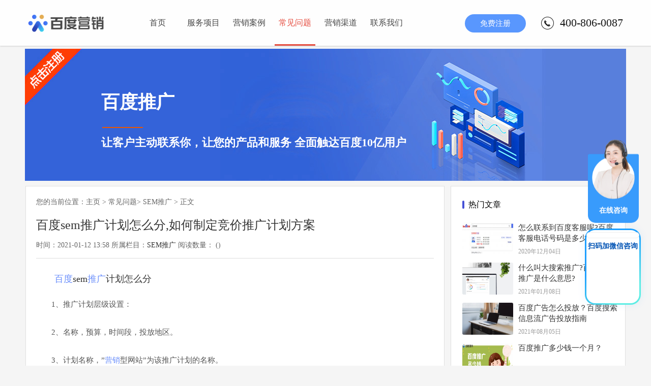

--- FILE ---
content_type: text/html
request_url: http://esm.baidu.com/problem/sem/665.html
body_size: 8834
content:
<!DOCTYPE html>
<html>
<head>
    <meta charset="UTF-8">
    <title>百度sem推广计划怎么分,如何制定竞价推广计划方案_百度营销推广</title>
    <meta name="keywords" content="百度sem推广,百度sem,sem推广,sem推广计划,如何" />
    <meta name="description" content="百度sem推广计划怎么分 推广计划层级设置： 名称，预算，时间段，投放地区。 计划名称，营销型网站为该推广计划的名称。 计划预算，为该计划设置一个合理预算，好控制消费，往往" />
    <meta content="telephone=no" name="format-detection" />
    <meta http-equiv="X-UA-Compatible" content="IE=edge,chrome=1">
    <meta name="renderer" content="webkit">
    <meta name="viewport" content="width=device-width, initial-scale=1.0,user-scalable=no">
    <link rel="stylesheet" href="/themes/esm/public/css/cui.css" />
    <link rel="stylesheet" href="/themes/esm/public/css/style.css" />
    <link rel="stylesheet" href="/themes/esm/public/css/less.css" />
    <link rel="stylesheet" href="/themes/esm/public/css/form.css" />
</head>
<body style="background-color: #f5f5f5;">

<!--引入头部-->


<header id="hd">
  <div class="wp">
    <div class="logo"><a href="/"><img src="/themes/esm/public/images/logo.png" alt=""></a></div>
    <div id="nav">
      <ul>
        <li><a href="/" >首页 </a></li>
        
          <li class=""><a href="/product/" 8 >服务项目</a></li>
        

          <li class=""><a href="/case/" 1 >营销案例</a></li>
        

          <li class="mycur"><a href="/problem/" 10 >常见问题</a></li>
        

          <li class=""><a href="/channel/" 14 >营销渠道</a></li>
        

          <li class=""><a href="/lianxiwomen/" 20 >联系我们</a></li>
        
      </ul>
    </div>
    <div class="tel">400-806-0087</div>
    <div class="tel1">
      <a class="call-btn button-apply" data-eventposition="页面顶部免费开通按钮" href="javascript:;" target="_blank">免费注册</a>
    </div>
  </div>
</header>

<!-- 头部结束 #hd -->
<div class="c"></div>
<div id="m-hd">
  <a href="/" class="m-logo"><img src="/themes/esm/public/images/logo.png" alt=""></a>
  <div class="m-trigger"></div>
  <ul class="m-nav">
    <li><a href="/" class="v1">首页 </a></li>
    
      <li class="v1"><a href="/product/" >服务项目</a></li>
    

      <li class="v1"><a href="/case/" >营销案例</a></li>
    

      <li class="v1"><a href="/problem/" >常见问题</a></li>
    

      <li class="v1"><a href="/channel/" >营销渠道</a></li>
    

      <li class="v1"><a href="/lianxiwomen/" >联系我们</a></li>
    
  </ul>
</div>
<div class="c"></div>




<div class="head-div" style="max-width: 1230px;margin: 0 auto;">
    <script type="text/javascript" src="/themes/esm/public/js/lcwhcm.js"></script>
    <div class="ac" id="bd" style="padding-top: 0px;">
        <div class="wp main">
            <div class="weizhi">您的当前位置：<a href="/">主页</a> &gt; <a href="/problem/">常见问题</a>&gt; <a href="/problem/sem/">SEM推广</a> > 正文</div>
            <div class="article">
                <h1>百度sem推广计划怎么分,如何制定竞价推广计划方案</h1>
                <p class="time">
                    时间：2021-01-12 13:58                    所属栏目：<a href="/problem/sem/" title="SEM推广" rel="category tag">SEM推广</a>
                    阅读数量： (<script src="/cms/search/click?id=665" type='text/javascript' ></script>)
                </p>
                <div class="article-con">
                    
<h2>
	　　<a href="http://esm.baidu.com/tag/22_1.html" target="_blank"><u>百度</u></a>sem<a href="http://esm.baidu.com/tag/21_1.html" target="_blank"><u>推广</u></a>计划怎么分</h2>
<p>
	　　1、推广计划层级设置：</p>
<p>
	　　2、名称，预算，时间段，投放地区。</p>
<p>
	　　3、计划名称，”<a href="http://esm.baidu.com/tag/275_1.html" target="_blank"><u>营销</u></a>型网站”为该推广计划的名称。</p>
<p>
	　　4、计划预算，为该计划设置一个合理预算，好控制消费，往往一些<a href="http://esm.baidu.com/tag/62_1.html" target="_blank"><u>竞价</u></a>人员对此设置忽略，如果该计划的消费突然幅度上升的话，最终就会导致账户设置的总预算到达预期而下线推广，所以推广计划的预算是必须设置的。</p>
<p>
	　　5、计划时间段，根据我们的推广需求进行设置，一般来说，从目标客户的上网时间段来做分析，我们面对的对象是<a href="http://esm.baidu.com/tag/56_1.html" target="_blank"><u>企业</u></a>家或者公司的网络负责人，所以我们的推广时间是从早上的8:00到晚上的22:00，这个时间段也一直安排对应的网销客服值班跟进。</p>
<p>
	　　6、计划投放地区，如果你是多地区投放，可以设置为多个相同的推广计划名称，推广地区设置不同的，例如，深圳营销型网站，广州营销型网站、武汉营销型网站等。这也是账户结构搭建的一种方式，目的是监控，观察，控制好各个地区的消费情况。</p>
<p>
	　　7、推广单元层级设置：</p>
<p>
	　　8、单元名称，单元移动比例出价，单元出价，否词。</p>
<p style="text-align: center;">
	<img alt="数据分析" src="/uploads/allimg/210112/1-210112135055113.jpg" style="width: 900px; height: 383px;"></p>
<h2>
	　　如何制定<a href="http://esm.baidu.com/tag/24_1.html" target="_blank"><u>竞价推广</u></a>计划方案</h2>
<p>
	　　竞价是<a href="http://esm.baidu.com/tag/12_1.html" target="_blank"><u>SEM</u></a>中很重要的一块，谈谈我的几点看法：</p>
<p>
	　　1、首先，当然是账户的结构优化了，根据实际情况，进行合理的账户机构分配，包括计划，单元。</p>
<p>
	　　2、根据账户的结构，根据后台拓展出适合的<a href="http://esm.baidu.com/tag/28_1.html" target="_blank"><u>关键词</u></a>，布局到不同的单元结构中。</p>
<p>
	　　3、<a href="http://esm.baidu.com/tag/82_1.html" target="_blank"><u>创意</u></a>的添加和完善，一般情况下，每个单元，要加2-3条不同创意，然后根据展现优选最好的创意，还有附加创意!</p>
<p>
	　　4、创意<a href="http://esm.baidu.com/tag/1008_1.html" target="_blank"><u>着陆页</u></a>的优化，创意和主题要互相关联!</p>
<p>
	　　5、设置预算，投放时间段，投放区域，测试一段时间，优选最好的投放方法!</p>
<p>
	　　以上几部是基本的账户操作流程，竞价水平的高级只要考量<a href="http://esm.baidu.com/tag/60_1.html" target="_blank"><u>数据分析</u></a>能力，所以初期做好计划，要测试和分析投放数据，在实践中成长!</p>
                </div>

                <div class="arc-yx">
                    <p>如果还想了解“百度sem推广计划怎么分,如何制定竞价推广计划方案”相关问题，可以联系官方电话，也可以点击屏幕上方的免费注册按钮</p>
                    <p><b>官方电话：400-806-0087(下方免费注册)</b></p>
                </div>
                <div class="arc-tags">TAG标签：
                                            <a href='/tag/397.html' target=_blank><b>sem推广计划</b></a>
                                            <a href='/tag/398.html' target=_blank><b>如何制定竞价推广计划</b></a>
                                    </div>
            </div>
            <div class="page-contact">
                <div id="block-block-6" class="block block-block">
                    <div class="box  footer-apply" id="footerApply">
                        <div>
                            <h2 class="title">通过百度推广获取更多<span>精准</span>客户</h2>
                            <form class="apply-form" id="registForm" method="post" action="">
                                <ul class="clearfix">
                                    <li><input class="contact-name" id="contactName" maxlength="20" name="contactName" placeholder="姓名" type="text" /></li>
                                    <li><input class="contact-cell" id="contactCell" maxlength="11" name="contactCell" placeholder="手机" type="text" /></li>
                                    <li><input class="company-name" id="companyName" maxlength="100" name="companyName" placeholder="公司名称" type="text" /></li>
                                    <li class="selects"> <select class="province" id="currProv" name="currProvId">
                                        <option style="display: none" value="">省份</option>
                                    </select> <select class="city" id="currCity" name="currCityId" style="display: none"> </select></li>
                                </ul>
                                <div class="apply-btn">
                                    <a id="pccenter-reg" class="blue-btn" onclick="formBtn()" href="javascript:;"><span>免费注册</span></a>
                                </div>
                            </form>
                            <div class="service-call">
                                让咨询顾问为您免费服务
                                <br />
                                <a class="font-din medium" href="tel:400-806-0087">400-806-0087</a>
                            </div>
                        </div>
                    </div>
                </div>
            </div>

            <div class="nav-single">

                <p class='prev'>上一篇：<a href="/problem/sem/650.html">百度推广客户端和百度推广助手是同一款软件吗?</a></p>
                <p class='next'>下一篇：<a href="/problem/sem/666.html">如何建立百度竞价的推广目标？</a></p>
            </div>
            <div class="xgtj" style="margin-bottom: 20px;">
                <h3>相关推荐</h3>
                <ul>
                                    </ul>
            </div>
        </div>
    </div>
    <div class="sidebar">
        <aside>
            <div id="wpcom-post-thumb-2" class="widget widget_post_thumb">
                <h3 class="widget-title">热门文章</h3>
                <ul>
                    <div id='tag3d1ed956e9027ef2750c456386322610'>
                        
                            <li class="item">
                                <div class="item-img">
                                    <a class="item-img-inner" href="/problem/sem/253.html" title="怎么联系到百度客服呢?百度客服电话号码是多少">
                                        <img class="j-lazy" src="/uploads/allimg/201123/1-201123094320R6-lp.jpg" width="480" height="300" alt="怎么联系到百度客服呢?百度客服电话号码是多少">
                                    </a>
                                </div>
                                <div class="item-content">
                                    <p class="item-title"><a href="/problem/sem/253.html" title="怎么联系到百度客服呢?百度客服电话号码是多少">怎么联系到百度客服呢?百度客服电话号码是多少</a></p>
                                    <p class="item-date">2020年12月04日</p>
                                </div>
                            </li>
                        

                            <li class="item">
                                <div class="item-img">
                                    <a class="item-img-inner" href="/problem/sem/599.html" title="什么叫大搜索推广?百度大搜推广是什么意思?">
                                        <img class="j-lazy" src="/uploads/allimg/ABCDIMGHIJKLMG/ai100000000894-lp.jpg" width="480" height="300" alt="什么叫大搜索推广?百度大搜推广是什么意思?">
                                    </a>
                                </div>
                                <div class="item-content">
                                    <p class="item-title"><a href="/problem/sem/599.html" title="什么叫大搜索推广?百度大搜推广是什么意思?">什么叫大搜索推广?百度大搜推广是什么意思?</a></p>
                                    <p class="item-date">2021年01月08日</p>
                                </div>
                            </li>
                        

                            <li class="item">
                                <div class="item-img">
                                    <a class="item-img-inner" href="/problem/sem/4483.html" title="百度广告怎么投放？百度搜索信息流广告投放指南">
                                        <img class="j-lazy" src="/uploads/20201112/ia_100000045-lp.jpg" width="480" height="300" alt="百度广告怎么投放？百度搜索信息流广告投放指南">
                                    </a>
                                </div>
                                <div class="item-content">
                                    <p class="item-title"><a href="/problem/sem/4483.html" title="百度广告怎么投放？百度搜索信息流广告投放指南">百度广告怎么投放？百度搜索信息流广告投放指南</a></p>
                                    <p class="item-date">2021年08月05日</p>
                                </div>
                            </li>
                        

                            <li class="item">
                                <div class="item-img">
                                    <a class="item-img-inner" href="/problem/sem/724.html" title="百度推广多少钱一个月？">
                                        <img class="j-lazy" src="/uploads/allimg/210114/1-210114112530R2-lp.jpg" width="480" height="300" alt="百度推广多少钱一个月？">
                                    </a>
                                </div>
                                <div class="item-content">
                                    <p class="item-title"><a href="/problem/sem/724.html" title="百度推广多少钱一个月？">百度推广多少钱一个月？</a></p>
                                    <p class="item-date">2021年01月19日</p>
                                </div>
                            </li>
                        

                            <li class="item">
                                <div class="item-img">
                                    <a class="item-img-inner" href="/problem/sem/600.html" title="百度文库首页网址是什么?百度文库推广可以吗?">
                                        <img class="j-lazy" src="/uploads/allimg/210108/1-21010Q32Z3922-lp.jpg" width="480" height="300" alt="百度文库首页网址是什么?百度文库推广可以吗?">
                                    </a>
                                </div>
                                <div class="item-content">
                                    <p class="item-title"><a href="/problem/sem/600.html" title="百度文库首页网址是什么?百度文库推广可以吗?">百度文库首页网址是什么?百度文库推广可以吗?</a></p>
                                    <p class="item-date">2021年01月08日</p>
                                </div>
                            </li>
                        

                            <li class="item">
                                <div class="item-img">
                                    <a class="item-img-inner" href="/problem/sem/7615.html" title="北京百度网讯科技有限公司客服电话-百度营销助力企业精准获客与高效引流">
                                        <img class="j-lazy" src="https://bd.bcebos.com/v1/ebd-site/esmbaidu/cms/20241231/6b437e8add0a1f790618cdd37063a7ab.jpg" width="480" height="300" alt="北京百度网讯科技有限公司客服电话-百度营销助力企业精准获客与高效引流">
                                    </a>
                                </div>
                                <div class="item-content">
                                    <p class="item-title"><a href="/problem/sem/7615.html" title="北京百度网讯科技有限公司客服电话-百度营销助力企业精准获客与高效引流">北京百度网讯科技有限公司客服电话-百度营销助力企业精准获客与高效引流</a></p>
                                    <p class="item-date">2025年03月05日</p>
                                </div>
                            </li>
                        

                            <li class="item">
                                <div class="item-img">
                                    <a class="item-img-inner" href="/problem/sem/472.html" title="北京百度推广官方电话是多少？—4008060087">
                                        <img class="j-lazy" src="/uploads/allimg/201221/1-201221140I1148-lp.jpg" width="480" height="300" alt="北京百度推广官方电话是多少？—4008060087">
                                    </a>
                                </div>
                                <div class="item-content">
                                    <p class="item-title"><a href="/problem/sem/472.html" title="北京百度推广官方电话是多少？—4008060087">北京百度推广官方电话是多少？—4008060087</a></p>
                                    <p class="item-date">2021年11月25日</p>
                                </div>
                            </li>
                        

                            <li class="item">
                                <div class="item-img">
                                    <a class="item-img-inner" href="/problem/sem/4280.html" title="什么是oCPX？信息流oCPX产品逻辑及公式是什么">
                                        <img class="j-lazy" src="/uploads/20201112/ia_100000000586-lp.jpg" width="480" height="300" alt="什么是oCPX？信息流oCPX产品逻辑及公式是什么">
                                    </a>
                                </div>
                                <div class="item-content">
                                    <p class="item-title"><a href="/problem/sem/4280.html" title="什么是oCPX？信息流oCPX产品逻辑及公式是什么">什么是oCPX？信息流oCPX产品逻辑及公式是什么</a></p>
                                    <p class="item-date">2021年07月05日</p>
                                </div>
                            </li>
                        

                            <li class="item">
                                <div class="item-img">
                                    <a class="item-img-inner" href="/problem/sem/4179.html" title="百度推广开户怎么开？有哪些方法和渠道">
                                        <img class="j-lazy" src="/uploads/20201112/ia_100000143-lp.jpg" width="480" height="300" alt="百度推广开户怎么开？有哪些方法和渠道">
                                    </a>
                                </div>
                                <div class="item-content">
                                    <p class="item-title"><a href="/problem/sem/4179.html" title="百度推广开户怎么开？有哪些方法和渠道">百度推广开户怎么开？有哪些方法和渠道</a></p>
                                    <p class="item-date">2021年06月28日</p>
                                </div>
                            </li>
                        

                            <li class="item">
                                <div class="item-img">
                                    <a class="item-img-inner" href="/problem/sem/4415.html" title="百度竞价推广常见的7个技巧">
                                        <img class="j-lazy" src="/uploads/20201112/ia_100000114-lp.jpg" width="480" height="300" alt="百度竞价推广常见的7个技巧">
                                    </a>
                                </div>
                                <div class="item-content">
                                    <p class="item-title"><a href="/problem/sem/4415.html" title="百度竞价推广常见的7个技巧">百度竞价推广常见的7个技巧</a></p>
                                    <p class="item-date">2021年07月22日</p>
                                </div>
                            </li>
                        
                    </div>

                </ul>
            </div>
            <div id="tag_cloud-3" class="widget widget_tag_cloud">
                <h3 class="widget-title">热门标签</h3>
                <div class="tagcloud">
                    
                        <a href="/tag/2516.html" class=" tag-cloud-link tag-link-66 tag-link-position-1" style="font-size: 22pt;"
                           aria-label="a百度店铺会员，百度营销，百度推广，企业推广，公司营销推广">a百度店铺会员，百度营销，百度推广，企业推广，公司营销推广</a>
                    

                        <a href="/tag/2515.html" class=" tag-cloud-link tag-link-66 tag-link-position-1" style="font-size: 22pt;"
                           aria-label="百度店铺会员，百度营销，百度推广，企业推广，公司营销推广">百度店铺会员，百度营销，百度推广，企业推广，公司营销推广</a>
                    

                        <a href="/tag/2514.html" class=" tag-cloud-link tag-link-66 tag-link-position-1" style="font-size: 22pt;"
                           aria-label=""></a>
                    

                        <a href="/tag/2513.html" class=" tag-cloud-link tag-link-66 tag-link-position-1" style="font-size: 22pt;"
                           aria-label="百度营销，百度推广，企业推广，公司营销推广">百度营销，百度推广，企业推广，公司营销推广</a>
                    

                        <a href="/tag/2512.html" class=" tag-cloud-link tag-link-66 tag-link-position-1" style="font-size: 22pt;"
                           aria-label="数据分析是什么">数据分析是什么</a>
                    

                        <a href="/tag/2511.html" class=" tag-cloud-link tag-link-66 tag-link-position-1" style="font-size: 22pt;"
                           aria-label="数据分析工具">数据分析工具</a>
                    

                        <a href="/tag/2510.html" class=" tag-cloud-link tag-link-66 tag-link-position-1" style="font-size: 22pt;"
                           aria-label="企业数据分析">企业数据分析</a>
                    

                        <a href="/tag/2509.html" class=" tag-cloud-link tag-link-66 tag-link-position-1" style="font-size: 22pt;"
                           aria-label="什么是数据分析">什么是数据分析</a>
                    

                        <a href="/tag/2508.html" class=" tag-cloud-link tag-link-66 tag-link-position-1" style="font-size: 22pt;"
                           aria-label="数据分析思路">数据分析思路</a>
                    

                        <a href="/tag/2507.html" class=" tag-cloud-link tag-link-66 tag-link-position-1" style="font-size: 22pt;"
                           aria-label="目标客户">目标客户</a>
                    

                        <a href="/tag/2506.html" class=" tag-cloud-link tag-link-66 tag-link-position-1" style="font-size: 22pt;"
                           aria-label="人群画像分析">人群画像分析</a>
                    

                        <a href="/tag/2505.html" class=" tag-cloud-link tag-link-66 tag-link-position-1" style="font-size: 22pt;"
                           aria-label="人群画像">人群画像</a>
                    

                        <a href="/tag/2504.html" class=" tag-cloud-link tag-link-66 tag-link-position-1" style="font-size: 22pt;"
                           aria-label="移动网络推广营销">移动网络推广营销</a>
                    

                        <a href="/tag/2503.html" class=" tag-cloud-link tag-link-66 tag-link-position-1" style="font-size: 22pt;"
                           aria-label="移动网络营销推广">移动网络营销推广</a>
                    

                        <a href="/tag/2502.html" class=" tag-cloud-link tag-link-66 tag-link-position-1" style="font-size: 22pt;"
                           aria-label="网络营销知识">网络营销知识</a>
                    

                        <a href="/tag/2501.html" class=" tag-cloud-link tag-link-66 tag-link-position-1" style="font-size: 22pt;"
                           aria-label="移动营销策略">移动营销策略</a>
                    
                </div>

                <div class="contact " id="fix">
                    <h3 class="cl widget-title">
                        <span>百度推广</span>
                    </h3>
                    <h3>只让潜在用户看到你的广告</h3>
                </div>
            </div>
        </aside>
    </div>

</div>
<!-- end #bd -->

<!--底部-->
<div class="c"></div>
<!-- begin #fd -->
<footer id="fd" class="index-fd pr">
    <div class="map-bg3"></div>
    <div class="wp">
        <div class="fd-top">
            <dl>
                <dt>动态资讯</dt>
                <dd>
                    <ul class="ul-fd">
                        <li><a href='/sitemap.html'>最新资讯</a></li>
                    </ul>
                </dd>
            </dl>
            <dl>
                <dt><a style="color: white;" href="/case/">营销案例</a></dt>
                <dd>
                    <ul class="ul-fd">
                        
                            <li><a href="/case/car/">汽车行业</a></li>
                        

                            <li><a href="/case/makeup/">美容化妆</a></li>
                        

                            <li><a href="/case/food/">食品饮料</a></li>
                        

                            <li><a href="/case/retailers/">电商行业</a></li>
                        

                            <li><a href="/case/exten/">品牌推广</a></li>
                        

                            <li><a href="/case/develop/">发展型企业</a></li>
                        
                    </ul>
                </dd>
            </dl><dl>
            <dt><a style="color: white;" href="/problem/">常见问题</a></dt>
            <dd>
                <ul class="ul-fd">
                    
                        <li><a href="/problem/baidutg/">百度推广</a></li>
                    

                        <li><a href="/problem/sem/">SEM推广</a></li>
                    

                        <li><a href="/problem/xxl/">信息流推广</a></li>
                    

                        <li><a href="/problem/jingjia/">搜索推广</a></li>
                    

                        <li><a href="/problem/yingxiao/">营销教程</a></li>
                    

                        <li><a href="/problem/industry/">行业新闻</a></li>
                    

                </ul>
            </dd>
        </dl><dl>
            <dt><a style="color: white;" href="/channel/">营销渠道</a></dt>
            <dd>
                <ul class="ul-fd">
                    
                        <li><a href="/channel/app/">百度APP</a></li>
                    

                        <li><a href="/channel/xxl/">信息流广告</a></li>
                    
                </ul>
            </dd>
        </dl>
            <dl>
                <dt>营销电话</dt>
                <dd class="pr">
                    <p><b class="tel">400-806-0087</b></p>
                </dd>
            </dl>
        </div>
    </div>
    <div class="fd-copy">
        <div class="wp">
            <p>
                <span >Copyright © 2024 baidu</span>
                <span ><a href="https://beian.miit.gov.cn/">京ICP证030173号-1</a></span>
            </p>
        </div>
    </div>
</footer>
<div class="side">
    <ul>
        <li>
            <a class="button-apply" href="javascript:;"  target="_blank">
                <div class="sidebox"><img src="/themes/esm/public/images/side_icon02.png">立即推广</div>
            </a></li>
        <li><a href="javascript:void(0);">
            <div class="sidebox"><img src="/themes/esm/public/images/side_icon03.png">400-806-0087</div>
        </a></li>
    </ul>
</div>
<div class="side2">
    <ul>
        <li><a href="javascript:goTop();" class="sidetop"><img src="/themes/esm/public/images/r_icon2.png"></a></li>
    </ul>
</div>
<script>
    var _hmt = _hmt || [];
    (function() {
        var hm = document.createElement("script");
        hm.src = "https://hm.baidu.com/hm.js?0eab948a2bca71a5d44c3a6787693021";
        var s = document.getElementsByTagName("script")[0];
        s.parentNode.insertBefore(hm, s);
    })();
</script>
<script>
    (function(){
        var bp = document.createElement('script');
        var curProtocol = window.location.protocol.split(':')[0];
        if (curProtocol === 'https') {
            bp.src = 'https://zz.bdstatic.com/linksubmit/push.js';
        }
        else {
            bp.src = 'http://push.zhanzhang.baidu.com/push.js';
        }
        var s = document.getElementsByTagName("script")[0];
        s.parentNode.insertBefore(bp, s);
    })();
</script>
<!-- form submit-success -->
<div class="dialog submit-success" id="applySuccess">
    <a href="javascript:;" class="close">×</a>
    <div id="block-block-10" class="block block-block">
        <h2>恭喜您提交成功</h2>
        <p>百度推广咨询员会在8:30-18:00以官方电话 <span class="font-din"></span>进行回拨，请您注意接听，谢谢!</p>
        <p class="learn-more center">
            <a class="blue-btn" href="http://esm.baidu.com/" target="_blank">了解更多百度产品优势</a>
        </p>
    </div>
</div>
<!--end-->
<!--button submit div  模态框-->
<div id="layer"></div>
<div class="dialog apply-form" id="applyPop">
    <a href="javascript:;" class="close">×</a>
    <div id="block-block-11" class="block block-block">
        <div class="apply-page have-activity">
            <h2>百度营销 精准案例</h2>
            <form class="apply-form" id="registFormPop" action="" method="post">
                <input class="refer-input" id="referer2" name="referer" type="hidden"/>
                <input class="wdrefer-input" id="wdRefer2" name="refer" type="hidden" value="106"/>
                <input class="email-input" id="email2" maxlength="50" name="email" rel="em1" size="30" type="hidden"/>
                <ul class="clearfix">
                    <li><input placeholder="姓名（可以只留下姓氏）" class="contact-name" id="contactName2" maxlength="20" name="contactName" type="text"/></li>
                    <li><input placeholder="手机号" class="contact-cell" id="contactCell2" maxlength="11" name="contactCell" type="text"/></li>
                    <li><input placeholder="公司名称" class="company-name" id="companyName2" maxlength="100" name="companyName" type="text"/></li>
                    <li><select class="province" id="currProv2" name="currProvId">
                        <option style="display: none" value="">省份</option>
                    </select> <select class="city" id="currCity2" name="currCityId" style="display: none"></select>
                    </li>
                </ul>
                <div class="apply-btn"><a hover:#fff id="pcnav-reg" class="blue-btn" onclick="formBtn2()" href="javascript:;">免费开通</a></div>
            </form>
        </div>
    </div>
</div>
<!--end-->
<div id="toolbar" class="layout text-center">
    <div class="x3"><a  href="tel:4008060087" ><p>400-806-0087</p></a></div>     
    <div class="x3"><a href="https://mkt.weiling.cn/mktc/link-jump-zjz?wl_id=wpW2WmDAAA6yBrQdyBKYBc5TIhdAG-qA&wl_btn_id=1859887221724393472" target="_blank" style="background:#25B845;"><p>微信方案获取</p></a></div>
    <!--<div class="x3"><a class="button-apply" data-eventposition="行业实操获取" href="javascript:;" ><p>立即体验</p></a></div>-->
   
</div>
<script type="text/javascript" src="/themes/esm/public/js/jquery.js"></script>
<script type="text/javascript" src="/themes/esm/public/js/lib.js"></script>
<link rel="stylesheet" href="/themes/esm/public/css/animate.css" />
<link rel="stylesheet" href="/themes/esm/public/css/flexslider.css" />
<script type="text/javascript" src="/themes/esm/public/js/flexslider.js"></script>
<script type="text/javascript" src="/themes/esm/public/js/banner.js"></script>
<script type="text/javascript" src="/themes/esm/public/js/form.js"></script>
<script type="text/javascript" src="/themes/esm/public/js/main.js"></script>

<script>
    var isMobile;

    function mobileCheck() {
        isMobile = $('#m-hd').is(':visible');
    }
    $(window).resize(function(event) {
        mobileCheck();
        $('.ul-case li').removeClass('on');
        if (isMobile) {
            $('.ul-case').attr('id', 'ul-mobile');
        } else {
            $('.ul-case').attr('id', 'ul-pc');
        }
    });
    $('body').on('mouseenter mouseleave', '#ul-pc li', function() {
        $(this).toggleClass('on');
    })
    $('body').on('click', '#ul-mobile li', function() {
        $(this).toggleClass('on');
    })
    $(window).load(function() {
        $(window).trigger('resize');
    })
</script>
<!--footer kefu seo客服标签 -->
<div class="agent-kefu">
    <a href="https://mkt.weiling.cn/mktc/link-jump-zjz?wl_id=wpW2WmDAAA6yBrQdyBKYBc5TIhdAG-qA&wl_btn_id=1859887221724393472" target="_blank">
    <img alt="" src="/themes/esm/public/images/agent-kefu.png" alt="在线咨询">
    <div class="agent-txt">在线咨询</div>
    </a>
</div>
  <!--官网通用卫瓴右下客服微信扫码（seo客服）-->
<script>
      (function(){
            let wl = document.createElement("script");
                wl.type = "text/javascript";
                wl.src = "https://material.weiling.cn/h5/willing-third-party-js/v1/qrcode-style-comp-v1.js";
                wl.id = "wlQRS";
                wl.onload = function() {
                wlQrcodeStyleComp.init({
                wl_id: "wpW2WmDAAA6yBrQdyBKYBc5TIhdAG-qA",//  [修改1：将wl_id粘贴至此]
                wl_qrcode_id: ["1857311419561967616"], // [修改2：将wl_qrcode_id粘贴至此]
                wl_style: [0],//修改3：根据样式在0-7之间修改，例如0表示二维码以卡片形式悬浮在右下角
                });
            };
            if (!document.getElementById("wlQRS")) {
                let s = document.getElementsByTagName("script")[0];
                s.parentNode.insertBefore(wl, s);
            }
    })();
</script>
<div class="icon-weixin">
    <a href="https://mkt.weiling.cn/mktc/link-jump-zjz?wl_id=wpW2WmDAAA6yBrQdyBKYBc5TIhdAG-qA&wl_btn_id=1859887221724393472" target="_blank"><img alt="" src="/themes/esm/public/images/weixin.png" alt="在线咨询"></a>
    <a href="tel:4008060087" ><img alt="" src="https://ebd-site.cdn.bcebos.com/newbaidu/themes/mob/public/img/seo/right-tel.png" alt="电话咨询" ></a>    
</div>

<script>
    //固定滚动
    (function() {
        var oDiv = document.getElementById("fix");
        var H = 120,
            iE6;
        var Y = oDiv;
        while (Y) {
            H += Y.offsetTop;
            Y = Y.offsetParent
        };
        iE6 = window.ActiveXObject && !window.XMLHttpRequest;
        if (!iE6) {
            window.onscroll = function() {
                var s = document.body.scrollTop || document.documentElement.scrollTop;
                if (s > H - 50) {
                    oDiv.className = "contact fixed";
                    if (iE6) {
                        oDiv.style.top = (s - H) + "px";
                    }
                } else {
                    oDiv.className = "contact ";
                }
            };
        }
    })();
</script>
</body>
</html>

--- FILE ---
content_type: text/html;charset=utf-8
request_url: https://scrm-wx.weiling.cn/client_v2/live_code/select_code?corp_id=wpW2WmDAAA6yBrQdyBKYBc5TIhdAG-qA&code_channel_id=1857311419561967616&url=http%3A%2F%2Fesm.baidu.com%2Fproblem%2Fsem%2F665.html
body_size: 313
content:
{"msg":"操作成功","code":200,"data":{"id":"1857311422363762809","qr_code":"https://wework.qpic.cn/wwpic3az/888917_55PBxt2BT0eAuh-_1731652537/0","welcome_msg_info":{"text":{"content":"尊敬的客户，您好，欢迎接入百度营销专属顾问，很高兴为您服务，请问有什么可以帮您吗？"}}}}

--- FILE ---
content_type: text/css
request_url: http://esm.baidu.com/themes/esm/public/css/style.css
body_size: 56180
content:
* {
	-webkit-box-sizing: border-box;
	-moz-box-sizing: border-box;
	box-sizing: border-box;
}

*:before,
*:after {
	-webkit-box-sizing: border-box;
	-moz-box-sizing: border-box;
	box-sizing: border-box;
}

.trans {
	-o-transition: .3s;
	-ms-transition: .3s;
	-moz-transition: .3s;
	-webkit-transition: .3s;
	transition: .3s;
}

hr {
	border: none;
	outline: none;
}

h1,
h2,
h3,
h3,
h4,
h5,
h6 {
	font-weight: normal;
}

img {
	max-width: 100%;
	height: auto;
}

body {
	font-family: "å¾®è½¯é›…é»‘", "Microsoft Yahei";
	/* background-color: #f5f5f5; */
}

.wp {
	width: 100%;
	max-width: 1170px;
	margin: 0px auto;
}

a {
	color: #333;
}

a:hover {
	color: #e4392a;
}

/*å¤´éƒ¨*/
#bd {
	padding-top: 90px;
}

#hd {
	/*height: 101px;*/
	height: 90px;
	background: #fff;
	box-shadow: 0px 2px 2px rgba(0, 0, 0, .1);
	position: fixed;
	width: 100%;
	left: 0;
	top: 0;
	z-index: 10;
	-o-transition: .3s;
	-ms-transition: .3s;
	-moz-transition: .3s;
	-webkit-transition: .3s;
	transition: .3s;
	opacity: .9;
}

.fixed {
	/*top: -101px !important;*/
	/*width: 28%;*/
	/* top:-196px; !important */
}

#hd .logo {
	float: left;
	margin-right: 65px;
	/*height: 101px;*/
	height: 90px;
}

#hd .logo a {
	display: block;
	height: 100%;
	/*line-height: 101px;*/
	line-height: 90px;
}

#hd .logo a img {
	display: inline-block;
	vertical-align: middle;
	width:150px;
	height:auto;
}

#nav ul li {
	float: left;
	line-height: 90px;
	width: 80px;
	margin-right: 10px;
}

#nav ul li a {
	display: inline-block;
	width: 100%;
	text-align: center;
	font-size: 16px;
	border-bottom: 3px solid #fff;
	height: 90px;
}

#nav ul li a:hover {
}

#hd .tel {
	background: url(../images/tel_bg.png) left center no-repeat;
	line-height: 90px;
	float: right;
	padding-left: 37px;
	color: #000000;
	font-size: 22px;
}

/*æ‰‹æœºå¤´éƒ¨*/
#m-hd {
	display: none;
}

#m-hd {
	height: 60px;
	line-height: 60px;
	background-color: #fff;
	padding: 0;
	position: fixed;
	width: 100%;
	z-index: 9;
}

#m-hd img {
	/* height: 40px; */
	/* padding: 10px 0 0 10px; */
	/* margin: 0 0 0 35%; */
}

.m-trigger {
	position: absolute;
	top: 0;
	right: 10px;
	width: 50px;
	color: #fff;
	text-align: center;
	font-size: 30px;
	line-height: 45px;
	cursor: pointer;
	background: url(../images/menu_add.png) center center no-repeat;
	-webkit-background-size: 50px;
	background-size: 25px;
	height: 60px;
}

.m-nav {
	z-index: 60;
	position: absolute;
	top: 60px;
	width: 100%;
	left: 0;
	/* background: url(../images/alpha_black_70.png) repeat; */
	text-align: center;
	background-color:#000;
	opacity:0.9;
	display: none;
}

.m-nav li {
	border-bottom: 1px solid #565656;
}

.m-nav a {
	display: block;
	font-size: 12px;
	height: 40px;
	line-height: 40px;
	text-align: center;
	color: #fff;
	font-size: 14px;
}

.m-nav a:hover,
.m-nav a:active {
	color: #e4392a;
}

.m-sub {
	text-align: left;
	display: none;
	width: 100%;
}

.m-sub a {
	border-bottom: none;
	font-size: 13px;
}

/*åº•éƒ¨*/
#fd {
	background: url(../images/fd_bg.png) center top no-repeat;
	padding-top: 75px;
	background-size: 100%;
}

.index-fd {
	margin-top: 50px;
}

/*tag index css*/
.tit-i-tag{padding: 16px 0;line-height: 36px;overflow: hidden;}
.tit-i-tag h3{font-size: 30px;color: #002;margin-bottom: 30px;}
.tit-i-tag a{
	font-size: 14px;
    border: 1px solid #ddd;
    display: inline-block;
    border-radius: 10px;
    padding: 0 10px;
    margin-right: 10px;
    margin-bottom: 20px;
}


#fd .fd-top {
	overflow: hidden;
	color: #fff;
	padding-bottom: 20px;
}

#fd dl {
	float: left;
	width: 20%;
}

#fd dl dt {
	font-size: 16px;
	padding-bottom: 20px;
}

#fd .ul-fd li {
	line-height: 26px;
}

#fd .ul-fd li a {
	color: #a8a8af;
}

#fd .ul-fd li a:hover {
	text-decoration: underline;
}

#fd .weixin,
#fd .sina {
	background: url(../images/fd_icon1.png) no-repeat;
	width: 25px;
	height: 25px;
	display: inline-block;
	margin-right: 10px;
	margin-bottom: 25px;
}

#fd .weixin-pic {
	position: absolute;
	left: -150px;
	top: 0;
	display: none;
}

#fd .tel {
	font-weight: normal;
	font-size: 24px;
	padding-bottom: 15px;
}

#fd h5 {
	font-size: 16px;
	color: #a8a8af;
}

#fd .sina {
	background-image: url(../images/fd_icon2.png);
}

#fd .fd-copy {
	color: #a3a3a9;
	background-color: #000022;
	overflow:hidden;
	padding:30px 0;
}

/* side */
.side {
	position: fixed;
	width: 50px;
	height: 275px;
	right: 0;
	top: 250px;
	z-index: 100;
	display: none;
}

.side ul li {
	width: 50px;
	height: 50px;
	float: left;
	position: relative;
	margin-bottom: 2px;
}

.side ul li .sidebox {
	position: absolute;
	width: 50px;
	height: 50px;
	border-radius: 5px 0 0 5px;
	top: 0;
	right: 0;
	transition: all 0.3s;
	background: #000022;
	color: #fff;
	font: 16px/50px "å¾®è½¯é›…é»‘";
	overflow: hidden;
}

.side ul li a:hover .sidebox {
	width: 175px;
}

.side ul li .sidetop {
	width: 50px;
	height: 50px;
	line-height: 50px;
	display: inline-block;
	background: #000;
	opacity: 0.8;
	filter: Alpha(opacity=80);
	transition: all 0.3s;
}

.side ul li .sidetop:hover {
	background: #e4392a;
}

.side ul li img {
	float: right;
}

.side2 {
	position: fixed;
	width: 50px;
	right: 0px;
	z-index: 100;
	top:356px;
	height: 80px;
	display: none;
}

.side2 ul li {
	width: 50px;
	height: 50px;
}

.side2 ul li a {
	display: block;
    background-color: rgb(0, 0, 34);
	height: 50px;
	width: 50px;
	text-align: center;
	line-height: 50px;
}

.side2 ul li a img {
	vertical-align: middle;
	display: inline-block;
}

.side2 ul li a:hover {
	background-color: #e4392a;
}

.side2 ul li .weixin {
	position: absolute;
	left: -154px;
	bottom: 0;
	display: none;
}

.side2 ul li .weixin em {
	background: url(../images/arr3.png) no-repeat;
	width: 5px;
	height: 17px;
	display: block;
	position: absolute;
	right: -5px;
	top: 50%;
	margin-top: 3px;
}

.side2 ul li .weixin img {
	display: block;
}

/*banner*/
#banner .flexslider {
	background: none;
}

#banner .slides li .pic {
	display: block;
	padding-top: 36.4%;
	/* -webkit-background-size: cover;
    -moz-background-size: cover;
    -o-background-size: cover;
    background-size: cover; */
	background-position: center bottom;
	position: relative;
}

#banner .slides li .ban-txt {
	width: 760px;
	position: absolute;
	left: 50%;
	margin-left: -380px;
	top: 50%;
	height: 205px;
	margin-top: -102px;
	text-align: center;
}

#banner .slides li.s1 .ban-txt {
	background: url(../images/ban_k.png) no-repeat;
}

#banner .flexslider .slides img {
	max-width: 100%;
	/* width: auto; */
	display: inline-block;
	vertical-align: middle;
}

#banner .slides li .ban-txt h5 {
	font-size: 22px;
	color: #fff;
	margin-top: -5px;
}

#banner .slides li .ban-txt h2 {
	height: 118px;
	line-height: 118px;
	margin-top: 5px;
	font-size: 71px;
	color: #fff;
}

#banner .slides li .ban-txt h3 {
	padding-top: 25px;
	font-size: 24px;
	color: #e4392a;
}

#banner .flex-control-paging li a {
	width: 40px;
	height: 3px;
	border-radius: 0;
	background-color: rgba(255, 255, 255, 0.7);
}

#banner .flex-control-paging li a.flex-active {
	background-color: #e4392a;
}

#banner .flex-control-nav {
	bottom: 80px;
}

#banner .flex-direction-nav a {
	background: url(../images/ban_prev.png) no-repeat;
	width: 24px;
	height: 44px;
	opacity: 1;
	filter: alpha(opacity=100);
}

#banner .flex-direction-nav .flex-prev {
	left: 50%;
	margin-left: -570px;
}

#banner .flex-direction-nav .flex-next {
	background-image: url(../images/ban_next.png);
	right: 50%;
	margin-right: -570px;
}

#banner .slides li.s2 .ban-txt {
	width: 840px;
	margin-left: -420px;
}

#banner .slides li.s2 .ban-txt h2 {
	font-size: 58px;
	line-height: 56px;
	height: 56px;
	margin-bottom: 10px;
}

#banner .slides li.s2 .ban-txt h3 {
	font-size: 50px;
	text-transform: uppercase;
	padding-top: 0;
}

#banner .slides li.s2 .ban-txt h4 {
	font-size: 16px;
	color: #fff;
}

#banner .slides li.s2 .ban-txt h6 {
	font-size: 14px;
	border-top: 1px solid #d3d3d7;
	width: 149px;
	margin: 0 auto;
	color: #fff;
	line-height: 35px;
	margin-top: 15px;
}

#banner .slides li.s3 .ban-txt h2 {
	font-size: 45px;
	height: 45px;
	line-height: 45px;
}

#banner .slides li.s3 .ban-txt h3 {
	font-size: 69px;
	text-transform: uppercase;
	padding-top: 0;
	border-bottom: 1px solid #e4392a;
}

#banner .slides li.s3 .ban-txt h4 {
	font-size: 16px;
	line-height: 30px;
	color: #fff;
	margin-top: 20px;
}
#banner .m-img{display:none;}
#banner {
	position: relative;
}

.banner-bg {
	background: url(../images/ban_bg.png) center top no-repeat;
	height: 54px;
	width: 100%;
	position: absolute;
	left: 0;
	bottom: -30px;
	z-index: 1;
}

/*é¦–é¡µ*/
.tit-i {
	text-align: center;
	padding: 50px 0;
	line-height: 36px;
	overflow: hidden;
}

.tit-i h3 {
	font-size: 30px;
	color: #002;
	margin-bottom: 10px;
}

.tit-i h5 {
	font-size: 20px;
	color: #cacace;
	text-transform: uppercase;
	font-family: Arial;
}

.tit-i h5 span {
	color: #e4392a;
}

.tit-i em {
	width: 45px;
	border-bottom: 1px solid #7f7f90;
	display: inline-block;
}

.ul-icon-i li {
	float: left;
	width: 25%;
	text-align: center;
	padding-bottom: 70px;
	overflow: hidden;
}

.ul-icon-i li .pad {
	padding: 0 30px;
	position: relative;
}

.ul-icon-i li a {
	display: block;
}

.ul-icon-i li a span {
	background: url(../images/i_icon1.png) no-repeat;
	width: 134px;
	height: 134px;
	display: inline-block;
	margin-bottom: 55px;
}

.ul-icon-i li h3 {
	font-size: 16px;
	margin-bottom: 18px;
}

.ul-icon-i li em {
	width: 25px;
	border-bottom: 2px solid #707070;
	display: inline-block;
	margin-bottom: 30px;
}

.ul-icon-i li p {
	text-align: left;
	line-height: 24px;
	font-size: 14px;
}

.ul-icon-i li.li1 a span {
	background-position: 0 0;
}

.ul-icon-i li.li2 a span {
	background-position: -305px 0;
}

.ul-icon-i li.li3 a span {
	background-position: -615px 0;
}

.ul-icon-i li.li4 a span {
	background-position: -930px 0;
}

/*.ul-icon-i li a:hover span{
	background-image: url(../images/i_icon1_h.png);
}*/
.ul-icon-i li .pad .pic {
	position: absolute;
	left: 50%;
	top: 0;
	width: 134px;
	margin-left: -67px;
	-o-transition: .3s;
	-ms-transition: .3s;
	-moz-transition: .3s;
	-webkit-transition: .3s;
	transition: .3s;
}

.ul-icon-i li .pad .pic img {
	display: none;
}

.ul-icon-i li .pad .pic .pic-icon {
	position: absolute;
	left: 0;
	top: -134px;
	display: block;
}

.ul-icon-i li a:hover p {
	color: #333;
}

.row2 {
	background: url(../images/bg_1.png) center top no-repeat;
	padding-top: 20px;
	    background-size: 100%;
}

.case-i-l,
.case-i-r {
	width: 50%;
}

.case-i-l {
	float: left;
	padding-right: 15px;
}

.case-i-r {
	float: right;
	padding-left: 15px;
}

.case-img,
.case-img a img {
	width: 100%;
}

.case-img {
	position: relative;
	overflow: hidden;
}

.case-img .hover {
	position: absolute;
	left: 0;
	top: -434px;
	/*top: -433px;*/
	-o-transition: .3s;
	-ms-transition: .3s;
	-moz-transition: .3s;
	-webkit-transition: .3s;
	transition: .3s;
	width: 100%;
	height: 100%;
	text-align: center;
	background: url(../images/alpha_red_80.png) repeat;
	color: #fff;
}

.case-img.on .hover {
	top: 0;
}

.ul-case-i {
	margin: 0 -15px;
}

.ul-case-i li {
	float: left;
	width: 25%;
	padding: 0 15px;
	margin-bottom: 30px;
	overflow: hidden;
}

.ul-case-i li a {
	display: block;
	position: relative;
	-o-transition: .3s;
	-ms-transition: .3s;
	-moz-transition: .3s;
	-webkit-transition: .3s;
	transition: .3s;
}

.ul-case-i li a h3{font-size:15px;padding:5px;}
.ul-case-i li .pic img {
	width: 100%;
	display: block;
}

.ul-case-i li a .hover {
	position: absolute;
	left: 0;
	top: -100%;
	width: 100%;
	height: 100%;
	text-align: center;
	background: url(../images/alpha_red_80.png) repeat;
	color: #fff;
	/*display: none;*/
	-o-transition: .3s;
	-ms-transition: .3s;
	-moz-transition: .3s;
	-webkit-transition: .3s;
	transition: .3s;
}

.ul-case-i li .hover b,
.ul-case-i li .hover .txt,
.case-img .hover b,
.case-img .hover .txt {
	display: inline-block;
	vertical-align: middle;
}

.ul-case-i li .hover b,
.case-img .hover b {
	width: 0;
	height: 100%;
}

.ul-case-i li a:hover .hover {
	/*display: block;*/
	top: 0;
}

.ul-case-i-1 li {
	width: 25%;
}

.more-i {
	text-align: center;
	padding-bottom: 35px;
}

.more-i a {
	display: inline-block;
	width: 65px;
	height: 65px;
	background: url(../images/arr2.png) center center no-repeat #000014;
	border-radius: 100%;
}

.more-i a:hover {
	background-color: #e4392a;
}

.news-bg {
	background: url(../images/bg_2.jpg) center top no-repeat;
	overflow: hidden;
	background-size: 100%;
}

.tit-i-1 h3 {
	color: #fff;
}

.tit-i-1 em {
	border-bottom-color: #dddde1;
}

.ul-news-i {
	/*margin-right: -10px;*/
	margin-left: -30px;
	width: 110%;
}

.ul-news-i li {
	float: left;
	width: 24.5%;
	color: #fff;
	position: relative;
	min-height: 178px;
	-o-transition: .3s;
	-ms-transition: .3s;
	-moz-transition: .3s;
	-webkit-transition: .3s;
	transition: .3s;
	overflow: hidden;
}

.ul-news-i li:last-child {
	/*width: 21%;*/
}

.ul-news-i li .txt {
	padding: 0 20px;
	display: flex;
	align-items: center;
	margin-bottom: 30px;
}
.ul-news-i li .txt2{padding:0 20px}

.ul-news-i li .txt span {
	padding: 15px 8px;
	display: inline-block;
	border: 1px solid #fff;
	border-radius: 5px;
	font-size: 14px;
}

.ul-news-i li .txt h3{
    margin-left: 10px;
    text-align: justify;
    
}

.ul-news-i li .txt span em {
	display: block;
	font-size: 20px;
}

.ul-news-i li:last-child .txt {
	/*padding-right: 0;*/
}

.ul-news-i li h3 a {
	color: #fff;
	/* display: inline-block; */
	height: 60px;
	margin-top: 20px;
}

.ul-news-i li p {
	color: #bbbbbe;
    height: 70px;
    line-height: 24px;
}

.ul-news-i li .more {
	background: url(../images/more1.png) no-repeat;
	width: 36px;
	height: 36px;
	display: inline-block;
	margin-top: 20px;
}

.ul-news-i li .hover {}

.ul-news-i li .hover .img {
	width: 100%;
	position: absolute;
	top: -165px;
	left: 7px;
	-o-transition: .3s;
	-ms-transition: .3s;
	-moz-transition: .3s;
	-webkit-transition: .3s;
	transition: .3s;
}

.ul-news-i li .hover .pad {
	padding: 0 27px 20px 27px;
	position: absolute;
	left: 7px;
	bottom: -148px;
	-o-transition: .3s;
	-ms-transition: .3s;
	-moz-transition: .3s;
	-webkit-transition: .3s;
	transition: .8s;
	background-color: #2769ed;
	width: 92%;
}

.ul-news-i li .hover .img {
	height: 165px;
	width: 92%;
}

.ul-news-i li.on .hover .img {
	/*display: block;*/
	top: 0;
}

.ul-news-i li.on .hover .pad {
	bottom: 0;
}

.news-more {
	text-align: center;
	padding-bottom: 100px;
	padding-top: 50px;
}

.news-more a {
	display: inline-block;
	width: 178px;
	height: 48px;
	border: 1px solid #fff;
	border-radius: 5px;
	line-height: 48px;
	text-align: center;
	font-size: 18px;
	color: #fff;
	text-transform: uppercase;
}

.news-more a:hover {
	background-color: #e4392a;
}

.contact-l {
	width: 61.8%;
	float: left;
}

.contact-r {
	width: 62%;
	float: right;
}

.ul-contact li {
	background: url(../images/i_icon2.png) no-repeat;
	padding-left: 60px;
	font-size: 14px;
	margin-bottom: 20px;
	line-height: 35px;
}

.ul-contact li.li1 {
	background-position: 0 0;
}

.ul-contact li.li2 {
	background-position: 0 0;
}

.ul-contact li.li3 {
	background-position: 0 0;
}

.ul-contact li.li4 {
	background-position: 0 -72px;
}

.ul-contact li.li5 {
	background-position: 0 -184px;
}

.contact-form .inp {
	width: 350px;
	border: 1px solid #6d6d88;
	height: 45px;
	padding: 0 10px;
	margin-bottom: 15px;
}

.contact-form textarea {
	width: 100%;
	border: 1px solid #6d6d88;
	height: 98px;
	margin-bottom: 24px;
}

.contact-form .sub {
	width: 100%;
	height: 40px;
	line-height: 40px;
	text-align: center;
	color: #fff;
	background-color: #63637f;
	border: 0;
	cursor: pointer;
	font-family: "å¾®è½¯é›…é»‘", "Microsoft Yahei";
	font-size: 16px;
}

.map {
	margin-top: 100px;
	position: relative;
}

.map em {
	background: url(../images/arr1.jpg) center top no-repeat;
	width: 100%;
	height: 15px;
	display: block;
	position: absolute;
	left: 0;
	top: 0;
}

.map-s {
	background: url(../images/map_s.png) center top;
	height: 107px;
	text-align: center;
	overflow: hidden;
}

.map .btn {
	text-align: center;
	color: #fff;
	font-size: 18px;
	line-height: 132px;
	display: inline-block;
}

.map .btn-down {
	background: url(../images/map_down.png) no-repeat;
	width: 112px;
	height: 48px;
	display: inline-block;
	position: absolute;
	left: 50%;
	top: 52px;
	margin-left: -50px;
	z-index: 1;
}

#map {}

.map-pop {
	display: none;
	height: 540px;
	position: absolute;
	left: 0;
	bottom: 0;
	width: 100%;
}

.map .map-bg1,
.map .map-bg2 {
	background: url(../images/ban_bg_top.png) no-repeat center 0;
	height: 54px;
	position: absolute;
	left: 0;
	top: 0;
	width: 100%;
	z-index: 1;
}

.map .map-bg2 {
	background-image: url(../images/map_bg2.png);
	height: 41px;
	bottom: 0px;
	top: auto;
}

.map-pop-big {
	height: 600px;
	bottom: auto;
	top: 0;
}

.map-big {
	height: 600px;
	margin-top: 0;
}

/*å†…é¡µ*/
#ban-in {
	/*position: relative;*/
	/*background-position: center 0;*/
	/*background-repeat: no-repeat;*/
	/*padding-top: 16%;*/
	/*height: 300px;*/
}

.bg_cover{
    background-size: cover;
    background-repeat: no-repeat;
    background-position: center center;
    height: 300px;
}

.banner_txt h1 {font-size:32px;color:#fff;padding-top: 100px;}
.banner_txt .line{width: 120px;height: 2px;background: #3398fc;margin: 15px 0;}
.banner_txt p{color:#fff;font-size:18px;}


#ban-in .ban-bg {
	background: url(../images/ban_bg.png) center top no-repeat;
	height: 54px;
	width: 100%;
	position: absolute;
	left: 0;
	bottom: -27px;
	z-index: 1;
}

.pages {
	text-align: center;
	margin-bottom: 105px;
	margin-top: 20px;
}

.pages a {
	display: inline-block;
	width: 41px;
	height: 41px;
	background-color: #edecec;
	border-radius: 3px;
	text-align: center;
	line-height: 41px;
	font-family: Arial;
	font-size: 18px;
	color: #666;
	margin: 0 4px;
}

.pages a:hover,
.pages .page-on {
	background-color: #e4392a;
	color: #fff;
}

/**/
.ul-list {
	margin: 0 -15px;
}

.ul-list li {
	float: left;
	width: 25%;
	height: 23.125rem;
}

.ul-list li .pic img {
	width: 100%;
	display: block;
	transform: perspective(800px) rotateY(0deg);
	transition: all 1s ease 0s;
	-moz-transform: perspective(800px) rotateY(0deg);
	-moz-transition: all 1s ease 0s;
	-webkit-transform: perspective(800px) rotateY(0deg);
	-webkit-transition: all 1s ease 0s;
	-o-transform: perspective(800px) rotateY(0deg);
	-o-transition: all 1s ease 0s;
	-ms-transform: perspective(800px) rotateY(0deg);
	-ms-transition: all 1s ease 0s;
	zoom: 1;
}

.ul-list li:hover img {
	/*transform: perspective(800px) rotateY(-179.9deg);*/
	/*-moz-transform: perspective(800px) rotateY(-179.9deg);*/
	/*-webkit-transform: perspective(800px) rotateY(-179.9deg);*/
	/*-o-transform: perspective(800px) rotateY(-179.9deg);*/
	/*-ms-transform: perspective(800px) rotateY(-179.9deg);*/
	opacity:0.8;
	
}

.ul-list li .pad {
	padding: 0 15px;
}

.ul-list li .bor {
	border: 1px solid #e2e3e8;
}



.ul-list li .txt {
	padding: 10px;
	line-height: 27px;
	color: #666;
}

.ul-list li .more {
	height: 42px;
	line-height: 42px;
	border-top: 1px dotted #e2e3e8;
	background-color: #f0f2f5;
	padding: 0 14px;
	display: none;
}

.ul-list li .more a {
	color: #e4392a;
}

.ul-list li .more a:hover {
	text-decoration: underline;
}

.ul-list li .title {
	height: 55px;
	margin-bottom: 20px;
}

.ul-list li .title span {
	float: left;
	border: 1px solid #e2e3e8;
	background-color: #f0f2f5;
	display: inline-block;
	text-align: center;
	padding: 6px 5px;
	margin-right: 15px;
}

.ul-list li .title span em {
	display: block;
	font-size: 16px;
}

.ul-list li .title h3 {
	border-bottom: 1px solid #e2e3e8;
	overflow: hidden;
	height: 70px;
	font-size:15px;
	line-height: 1.5;
}

/*ç½‘æ€æ¡ˆä¾‹*/
.sub-nav {
	text-align: center;
	margin-bottom: 50px;
	margin-top: -18px;
	overflow:hidden;
}

.sub-nav ul li {
	margin: 0 18px;
    font-size: 18px;
    margin-bottom: 20px;
    float: left;
}

.sub-nav ul li a {
	padding-left: 14px;
	display: inline-block;
}

.sub-nav ul li a:hover,
.sub-nav ul li.on a {
	/* background: url(../images/disc.jpg) left center no-repeat; */
	color: #e4392a;
}

.ul-case {
	margin: 0 -15px;
}

.ul-case li {
	float: left;
	width: 33.3333%;
	padding: 0 15px;
	margin-bottom: 30px;
	overflow: hidden;
	position: relative;
}

.ul-case li .block {
	display: block;
	width: 100%;
	height: 100%;
	position: relative;
	overflow: hidden;
}

.ul-case li .pic img {
	display: block;
	width: 100%;
}

.ul-case li .txt {
	/*position: absolute;*/
	/*left: 0;*/
	/*top: 0%;*/
	/*width: 100%;*/
	/*height: 100%;*/
	/*background: url(../images/alpha_blue_60.png) repeat;*/
	text-align: left;
	/*color: #fff;*/
	/*-o-transition: .3s;*/
	/*-ms-transition: .3s;*/
	/*-moz-transition: .3s;*/
	/*-webkit-transition: .3s;*/
	/*transition: .3s;*/
	/*opacity: 0;*/
	height: 70px;
}

.ul-case li .txt h5,.ul-case li .txt h3 {	color: #333;}

.ul-case li .txt:hover {
	opacity: 1;
}


.ul-case li .txt b,.ul-case li .txt .pad {
    /*display: inline-block;*/
	vertical-align: middle;
}

.ul-case li .txt b {
	width: 0;
	height: 100%;
}

.ul-case li .txt h5 {
	font-size: 18px;
	padding-top: 20px;
}

.ul-case li .txt em {
	width: 45px;
	height: 0;
	border-bottom: 1px solid #fff;
	display: inline-block;
	margin: 20px 0;
}

.ul-case li .txt h3 {
    font-size: 16px;
    margin: 10px 0;
}

.ul-case li .txt .more {
	width: 122px;
	height: 45px;
	display: inline-block;
	text-align: center;
	line-height: 45px;
	background-color: #e4392a;
	color: #fff;
	border-radius: 5px;
	font-size: 14px;
}

.ul-case li .txt .more:hover {
	opacity: .8;
	-ms-filter: 'progid:DXImageTransform.Microsoft.Alpha(Opacity= 80)';
	filter: progid:DXImageTransform.Microsoft.Alpha(Opacity=80);
}

.ul-case li.on .txt {
	top: 0;
}

/*å…³äºŽç½‘æ€*/
.about-info {
	text-align: center;
	font-size: 16px;
	line-height: 34px;
	color: #666;
	padding-bottom: 50px;
}

.customer {
	background: url(../images/bg_3.jpg) center top no-repeat;
	padding-top: 25px;
	padding-bottom: 54px;
	margin-top: 50px;
}

.ul-customer li {
	float: left;
	width: 20%;
}

.ul-customer li a {
	display: block;
	width: 100%;
	height: 87px;
	border: 1px solid #fff;
	text-align: center;
	border: 0;
}

.ul-customer li a b,
.ul-customer li a img {
	display: inline-block;
	vertical-align: middle;
}

.ul-customer li a b {
	width: 0;
	height: 100%;
}

.ul-customer li a img {
	filter: url("data:image/svg+xml;utf8,<svg xmlns=\'http://www.w3.org/2000/svg\'><filter id=\'grayscale\'><feColorMatrix type=\'matrix\' values=\'0.3333 0.3333 0.3333 0 0 0.3333 0.3333 0.3333 0 0 0.3333 0.3333 0.3333 0 0 0 0 0 1 0\'/></filter></svg>#grayscale");
	/* Firefox 10+, Firefox on Android */
	filter: gray;
	/* IE6-9 */
	-webkit-filter: grayscale(100%);
	/* Chrome 19+, Safari 6+, Safari 6+ iOS */
}

.ul-customer li a:hover {
	border: 1px solid #fff;
}

.team {
	padding-bottom: 95px;
}

.team .flexslider {
	position: relative;
}

.team .flexslider em {
	width: 10px;
	height: 30px;
	display: inline-block;
	position: absolute;
	left: 50%;
	bottom: 0;
	background-color: #fff;
}

.team .flexslider .slides li {
	/*background-position: 89% 0;*/
	height: 468px;
	/*background-repeat: no-repeat;*/
}

.team .flexslider li .txt {
	padding-top: 85px;
	font-size: 14px;
	line-height: 36px;
	width: 30%;
	float: left;
}

.team .flexslider li .txt h3 {
	font-size: 30px;
	color: #63637f;
	padding-bottom: 25px;
}

.team .flexslider li .txt .more {
	width: 123px;
	height: 37px;
	border-radius: 5px;
	display: inline-block;
	line-height: 37px;
	text-align: center;
	margin-top: 40px;
	font-size: 16px;
	border: 1px solid #63637f;
	color: #63637f;
}

.team .flexslider li .txt .more:hover {
	border: 1px solid #e85346;
	color: #e4392a;
}

.team .flexslider li .pic {
	float: right;
	position: relative;
	width: 70%;
	margin-right: -308px;
}

.team .flexslider li .pic img {
	position: absolute;
	left: 0;
	top: 0;
	width: auto;
	opacity: 0;
	-ms-filter: 'progid:DXImageTransform.Microsoft.Alpha(Opacity= 0)';
	filter: progid:DXImageTransform.Microsoft.Alpha(Opacity=0);
	opacity: 1\0;
	-ms-filter: 'progid:DXImageTransform.Microsoft.Alpha(Opacity= 100)'\9;
	filter: progid:DXImageTransform.Microsoft.Alpha(Opacity=100)\9;
}

.team .flex-direction-nav {
	max-width: 1170px;
	margin: 0 auto;
	background: url(../images/line.jpg) repeat-x center center;
	height: 30px;
	text-align: center;
}

.team .flex-direction-nav li {
	display: inline-block;
}

.team .flex-direction-nav a {
	position: relative;
	width: 216px;
	height: 30px;
	text-align: center;
	background: url(../images/arr_t.png) center center no-repeat #63637f;
	border-radius: 10px;
	display: inline-block;
	opacity: 1 !important;
	-ms-filter: 'progid:DXImageTransform.Microsoft.Alpha(Opacity= 100)';
	filter: progid:DXImageTransform.Microsoft.Alpha(Opacity=100);
	top: 13px;
}

.team .flex-direction-nav .flex-prev {}

.team .flex-direction-nav .flex-next {
	background-image: url(../images/arr_b.png);
	left: 10px;
}

.team .flex-direction-nav a:hover {
	background-color: #e4392a;
}

.flexslider .animated {
	opacity: 0;
	filter: alpha(opacity=0);
	opacity: 100\9;
	filter: alpha(opacity=100)\9;
}

/* .team .s1{
	-webkit-animation-delay: .5s;
	-o-animation-delay: .5s;
	-moz-animation-delay: .5s;
	animation-delay: .5s;
}
.team .s2{
	-webkit-animation-delay: .8s;
	-o-animation-delay: .8s;
	-moz-animation-delay: .8s;
	animation-delay: .8s;
}
.team .s3{
	-webkit-animation-delay: 1.2s;
	-o-animation-delay: 1.2s;
	-moz-animation-delay: 1.2s;
	animation-delay: 1.2s;
}
.team .s4{
	-webkit-animation-delay: 1.5s;
	-o-animation-delay: 1.5s;
	-moz-animation-delay: 1.5s;
	animation-delay: 1.5s;
} */
.ul-about li {
	float: left;
	width: 33.333%;
	text-align: center;
	font-size: 14px;
	line-height: 24px;
	color: #666;
}

.ul-about li h3 {
	font-size: 24px;
	color: #002;
	line-height: 36px;
}

.ul-about li em {
	display: inline-block;
	width: 45px;
	height: 0;
	border-bottom: 1px solid #7f7f90;
	margin-bottom: 20px;
	margin-top: 25px;
}

.ul-about li .block {
	position: relative;
	height: 235px;
	margin: 0 auto;
}

.ul-about li .block img {
	position: absolute;
	left: 0;
	top: 0;
	opacity: 0;
	-ms-filter: 'progid:DXImageTransform.Microsoft.Alpha(Opacity= 0)';
	filter: progid:DXImageTransform.Microsoft.Alpha(Opacity=0);
}

.ul-about li.li1 .block {
	width: 150px;
}

.ul-about li.li2 .block {
	width: 215px;
}

.ul-about li.li3 .block {
	width: 252px;
}

.ul-about li.li1 .block,
.ul-about li.li2 .block {
	padding-top: 30px;
}

/*åŠ¨æ€è¯¦æƒ…é¡µ*/
.cur {
	line-height: 76px;
	font-family: "å®‹ä½“";
	color: #666;
	background-color: #f8f9fa;
}

.cur1 {
	border-bottom: 1px solid #e5e5e5;
	margin-bottom: 31px;
}

.cur a {
	color: #424242;
}

.article {
	color: #333;
	line-height: 30px;
}
.article-con{font-size: 15px;}
.article .pageinfo{color:#999;margin: 15px;display: block;}
.article-con p{margin-bottom:25px;color:#555;}
.article-con u{text-decoration:none;color: #6b8ffb;}
.article-con h2,.article-con h3{font-size:18px;margin-bottom:20px;}
.arc-tags a{color: #6b8ffb;font-weight:normal;margin-right:10px;}
.arc-yx {color:#e4392a;margin-bottom:30px;}
.arc-yx p{margin-bottom:10px}
.nav-single{overflow: hidden;margin-top: 20px;margin-bottom: 30px;}
.nav-single p{float:left;width:48%;margin-right:2%;}
.xgtj {margin-bottom:20px;}
.xgtj h3 {
    font-size: 18px;
    line-height: 40px;
    border-bottom: 1px #eee solid;
    margin: 10px auto;
    font-weight: 400;
}
.xgtj li {
    height: 30px;
    line-height: 30px;
    overflow: hidden;
    color: #bbb;
    /*background: url(/themes/esm/public/images/lidot.gif) no-repeat left center;*/
    padding-left: 10px;
}
.xgtj span {
    margin-right: 12px;
}


.article h1 {
	font-size: 24px;
	color: #333;
}

.article .time {
	border-bottom: 1px solid #ddd;
	margin-bottom: 25px;
	font-size:14px;
	color: #666;
    padding: 10px 0;
}

/*æ¡ˆä¾‹è¯¦æƒ…*/
.case-article {
	line-height: 30px;
	color: #666;
}

.case-article-bg {
	margin-bottom: 13%;
	margin-bottom: 5%\0 !important;
	background-position: top center\0 !important;
}

.case-article .case-logo {
	text-align: center;
	padding-top: 38px;
}

.case-article h1 {
	line-height: 40px;
	font-size: 18px;
	text-align: center;
}

.case-article .btn {
	text-align: center;
	padding: 10px 0;
	margin-bottom: 30px;
}

.case-article .btn a {
	display: inline-block;
	width: 120px;
	height: 30px;
	text-align: center;
	line-height: 30px;
	background-color: #e4392a;
	color: #fff;
	font-size: 14px;
	margin: 0 12px;
	border-radius: 5px;
}

.case-article .computer-bg {
	position: relative;
	text-align: center;
	background: url(../images/computer.png) center top no-repeat;
	transform: translateY(45.9%);
	-webkit-transform: translateY(45.9%);
	-moz-transform: translateY(45.9%);
	width: 70%;
	margin: 0 auto;
	margin: -32% auto 0 auto;
	-webkit-background-size: 100%;
	background-size: 89%;
	padding-top: 70%;
	margin: 0 auto\0;
	padding-top: 50%\0;
}

.case-article .computer-bg img {
	position: absolute;
	left: 8.5%;
	top: 4%;
	width: 83%;
}

.case-article .case-back {
	text-align: center;
	margin-top: 50px;
	margin-bottom: 90px;
}

.case-article .case-back a {
	display: inline-block;
	width: 178px;
	height: 48px;
	text-align: center;
	line-height: 48px;
	border: 1px solid #63637f;
	color: #002;
	font-size: 18px;
	border-radius: 5px;
}

.case-article .case-back a:hover {
	background-color: #e4392a;
	color: #fff;
	border-color: #e4392a;
}

.article-prev,
.article-next {
	position: absolute;
	top: 50%;
	background: url(../images/article_prev.png) no-repeat;
	width: 36px;
	height: 66px;
	margin-top: -33px;
	left: 0;
	z-index: 2;
}

.article-next {
	background-image: url(../images/article_next.png);
	left: auto;
	right: 0;
}

/*ç½‘æ€æœåŠ¡*/
.h50 {
	height: 50px;
	overflow: hidden;
	clear: both;
}

.ul-webset li {
	float: left;
	width: 33.333%;
	text-align: center;
	height: 322px;
}

.ul-webset li .block {
	position: relative;
	height: 220px;
	margin: 0 auto;
}

.ul-webset li.li1 .block {
	width: 366px;
}

.ul-webset li.li2 .block {
	width: 316px;
}

.ul-webset li.li3 .block {
	width: 230px;
}

.ul-webset li .block img {
	position: absolute;
	left: 0;
	top: 0;
	opacity: 0;
	-ms-filter: 'progid:DXImageTransform.Microsoft.Alpha(Opacity= 0)';
	filter: progid:DXImageTransform.Microsoft.Alpha(Opacity=0);
}

.ul-webset li h3 {
	font-size: 24px;
	line-height: 34px;
	color: #333;
	margin-bottom: 20px;
}

.ul-webset li p{margin-bottom:50px;padding:0 30px;color:#999;}

.ul-webset li .btn {
	background: url(../images/disc2.png) center center no-repeat #e60012;
	width: 34px;
	height: 34px;
	border-radius: 100%;
	display: inline-block;
	margin-top: 30px;
}

.ul-webset li .btn:hover {
	opacity: .6;
	-ms-filter: 'progid:DXImageTransform.Microsoft.Alpha(Opacity= 60)';
	filter: progid:DXImageTransform.Microsoft.Alpha(Opacity=60);
}

.ul-webset {}

.webset-pop {
	position: absolute;
	left: 0;
	top: 0;
	background-color: #f5f6fa;
	border: 1px solid #e4e5e7;
	z-index: 60;
	padding: 0 27px;
	padding-bottom: 30px;
	opacity: 0;
	filter: alpha(opacity=0);
	z-index: -1;
	left: -100%;
	width: 100%;
	overflow: hidden;
}

.webset-pop h2 {
	font-size: 20px;
	text-align: left;
	line-height: 66px;
}

.webset-pop h2 a.close {
	background: url(../images/close.png) no-repeat;
	width: 28px;
	height: 28px;
	display: inline-block;
	position: relative;
	top: 20px;
	left: auto;
	float: right;
}

.webset-pop .txt {
	width: 25%;
	margin-right: -10px;
	display: inline-block;
	text-align: left;
	vertical-align: top;
}

.nowrap * {
	white-space: nowrap;
}

.webset-pop .txt h4 {
	font-size: 20px;
	background: url(../images/icon1.png) left top no-repeat;
	padding-left: 60px;
	height: 40px;
}

.webset-pop .txt h4.tit-web1 {
	background-image: url(../images/icon2.png);
}

.webset-pop .txt h4.tit-web2 {
	background-image: url(../images/icon3.png);
}

.webset-pop .txt dl {
	padding-left: 57px;
}

.webset-pop .txt dl dd {
	font-size: 16px;
	line-height: 34px;
	background: url(../images/disc4.png) left center no-repeat;
	padding-left: 15px;
}

.webset-pop .txt1 {
	width: 50%;
}

.ul-webset li .ul-txt {
	padding-left: 57px;
	border: 0;
}

.ul-webset li .ul-txt li {
	width: 100%;
	text-align: left;
	height: auto;
}

.ul-webset li .ul-txt li h5 {
	border: 0;
	font-size: 16px;
	height: 36px;
	line-height: 36px;
}

.ul-webset li .ul-txt li h5 a {
	padding-left: 15px;
	background: url(../images/disc4.png) left center no-repeat;
}

.ul-webset li .ul-txt li .txt-1 {
	font-size: 14px;
	line-height: 24px;
	color: #999;
	padding-left: 27px;
	padding-bottom: 15px;
	display: none;
}

.ul-webset li .ul-txt li.ok .txt-1 {
	display: block;
}

.ul-web {
	background: url(../images/jjd.png) center center no-repeat;
	overflow: hidden;
	background-size: 100%;
}

.ul-web li {
	float: left;
	text-align: center;
	width: 25%;
	padding-left: 5%;
}

.ul-web li h3 {
	display: inline-block;
	border: 1px dashed #358acb;
	height: 38px;
	line-height: 38px;
	border-radius: 5px;
	padding: 0 17px;
	color: #358acb;
	font-size: 16px;
	margin-top: 20px;
}

.ul-web li .block {
	position: relative;
	height: 151px;
}

.ul-web li .block img {
	position: absolute;
	left: 20px;
	top: 0;
	/*opacity: 0;*/
	/*-ms-filter: 'progid:DXImageTransform.Microsoft.Alpha(Opacity= 0)';*/
	/*filter: progid:DXImageTransform.Microsoft.Alpha(Opacity=0);*/
}

.ul-web li.li1 .block {
	width: 116px;
	left: 50%;
	margin-left: -70px;
}

.ul-web li.li2 .block {
	width: 151px;
	left: 50%;
	margin-left: -95px;
}

.ul-web li.li3 .block {
	width: 125px;
	left: 50%;
	margin-left: -85px;
}

.ul-web li.li4 .block {
	width: 195px;
	left: 50%;
	margin-left: -120px;
}

.bg-blue {
	background: url(../images/bg_4.png) center top no-repeat;
	padding-top: 25px;
	padding-bottom: 100px;
}

.ul-tab {
	width: 193px;
	float: left;
	background: url(../images/line3.png) repeat-y 183px top;
	margin-right: 80px;
	padding-top: 45px;
}

.ul-tab li {
	margin-bottom: 50px;
}

.ul-tab li a {
	color: #666;
}

.ul-tab li h3 {
	font-size: 20px;
	background: url(../images/circle.png) right center no-repeat;
}

.ul-tab li span {
	display: block;
	font-size: 14px;
	color: #999;
}

.ul-tab li.hover h3,
.ul-tab li a:hover h3 {
	background-image: url(../images/circle1.png);
	color: #e4392a;
}

.ul-tab li.hover span,
.ul-tab li a:hover span {
	color: #e4392a;
}

.tab-show {}

.tab-con {
	overflow: hidden;
}

.tab-con .animated {
	opacity: 0;
	filter: alpha(opacity=0);
}

.tab-show {
	height: 419px;
	overflow: hidden;
}

.web-con .shou {
	position: absolute;
	right: 0;
	top: 0;
	z-index: 9;
}

.web-con .pic {
	float: right;
	position: relative;
	width: 139px;
	text-align: center;
	margin-top: 50px;
	margin-right: 40px;
}

.web-con .flex-control-nav {
	display: none;
}

.web-con .pic .img {
	/* position: absolute;
	left: 43px;
	top: 50px; */
	width: 136px;
	z-index: -1;
	display: inline-block;
}

.tab-con .txt {
	/*width: 66%;*/
	width: 84%;
}

.tab-con .pic {
	float: right;
	position: relative;
	width: 218px;
	text-align: center;
	margin-top: 50px;
}

.tab-con .pic .img {
	/* position: absolute;
	left: 43px;
	top: 50px; */
	width: 139px;
	z-index: -1;
}

.tab-con-box {
	width: 59%;
	float: left;
}

.tab-con .txt p {
	font-size: 14px;
	line-height: 24px;
	color: #666;
	padding-bottom: 45px;
}

.ul-icon {
	/*padding-right: 50px;*/
	overflow: hidden;
}

.ul-icon li {
	width: 94px;
	height: 94px;
	border-radius: 100%;
	background-color: #e4e5e7;
	color: #666;
	text-align: center;
	float: left;
	font-size: 15px;
	line-height: 22px;
	padding: 0 17px;
	margin: 0 25px 30px 25px;
}

.ul-icon li b,
.ul-icon li span {
	display: inline-block;
	vertical-align: middle;
}

.ul-icon li b {
	width: 0;
	height: 100%;
}

.service {
	background: url(../images/bg_5.png) center top no-repeat;
	padding-top: 25px;
	padding-bottom: 63px;
}

.process {
	overflow: hidden;
}

.process .con {
	position: relative;
}

.animate-box,
.animate-box .con {
	width: 1170px;
}

.process .pad {
	padding-top: 26%;
}

.process img {
	position: absolute;
	left: 0;
	top: 0;
}

.process span {
	display: inline-block;
	color: #90a1b3;
	font-size: 16px;
	position: absolute;
}

.process span.s1 {
	left: 0%;
	top: 0%;
}

.process span.s2 {
	left: 4.6%;
	top: 0%;
}

.process span.s3 {
	left: 1.6%;
	top: 22%;
}

.process span.s4 {
	left: 1.6%;
	top: 65%;
}

.process span.s5 {
	left: 9.5%;
	top: 42%;
}

.process span.s6 {
	left: 20%;
	top: 65%;
}

.process span.s7 {
	left: 27%;
	top: 50%;
}

.process span.s8 {
	left: 38%;
	top: 89%;
}

.process span.s9 {
	left: 49%;
	top: 15%;
}

.process span.s10 {
	left: 57%;
	top: 89%;
}

.process span.s11 {
	left: 77.5%;
	top: 64%;
}

.process span.s12 {
	left: 94%;
	top: 4%;
}

.process em {
	position: absolute;
	background: url(../images/r1.png) no-repeat;
	display: inline-block;
	z-index: 9;
	/*opacity: 0;*/
	/*-ms-filter: 'progid:DXImageTransform.Microsoft.Alpha(Opacity= 0)';*/
	/*filter: progid:DXImageTransform.Microsoft.Alpha(Opacity=0);*/
}

.process em.q1 {
	width: 60px;
	height: 61px;
	left: 0;
	top: 40%;
}

.process em.q2 {
	width: 57px;
	height: 57px;
	top: 42%;
	left: 19%;
	background-image: url(../images/r2.png);
}

.process em.q3 {
	background-image: url(../images/r3.png);
	width: 62px;
	height: 56px;
	top: 68%;
	left: 38%;
}

.process em.q4 {
	background-image: url(../images/r4.png);
	width: 86px;
	height: 86px;
	top: 29%;
	left: 47%;
}

.process em.q5 {
	background-image: url(../images/r5.png);
	width: 63px;
	height: 59px;
	top: 68%;
	left: 57%;
}

.process em.q6 {
	background-image: url(../images/r6.png);
	width: 51px;
	height: 51px;
	left: 77%;
	top: 40%;
}

.process em.q7 {
	background-image: url(../images/r7.png);
	width: 68px;
	height: 63px;
	left: 94%;
	top: 18%;
}

.ul-solution {
	overflow: hidden;
}

.ul-solution li {
	float: left;
	width: 16.66666%;
	/*width: 15.67%;*/
	text-align: center;
	margin-bottom: 65px;
	position: relative;
}

.ul-solution li a {
	display: block;
	height: 140px;
	font-size: 16px;
	line-height: 30px;
	-o-transition: .3s;
	-ms-transition: .3s;
	-moz-transition: .3s;
	-webkit-transition: .3s;
	transition: .3s;
}

.ul-solution li a span {
	display: block;
	background: url(../images/icon_solution.png) no-repeat;
	width: 102px;
	height: 102px;
	margin: 0 auto;
	margin-bottom: 20px;
	position: relative;
}

.ul-solution li a em {
	display: block;
	position: relative;
}

.ul-solution li.li1 span {
	background-position: -1px 0;
}

.ul-solution li.li2 span {
	background-position: -215px 0;
}

.ul-solution li.li3 span {
	background-position: -429px 0;
}

.ul-solution li.li4 span {
	background-position: -643px 0;
}

.ul-solution li.li5 span {
	background-position: -857px 0;
}

.ul-solution li.li6 span {
	background-position: -1070px 0;
}

.ul-solution li.li7 span {
	background-position: 0px bottom;
}

.ul-solution li.li8 span {
	background-position: -215px bottom;
}

.ul-solution li.li9 span {
	background-position: -429px bottom;
}

.ul-solution li.li10 span {
	background-position: -643px bottom;
}

.ul-solution li.li11 span {
	background-position: -857px bottom;
}

.ul-solution li.li12 span {
	background-position: -1070px bottom;
}

.ul-solution li a:hover span {
	background-image: url(../images/icon_solution_h.png);
}

.service-con .pic a:hover {
	opacity: .8;
	-ms-filter: 'progid:DXImageTransform.Microsoft.Alpha(Opacity= 80)';
	filter: progid:DXImageTransform.Microsoft.Alpha(Opacity=80);
}

.service-con .col-l,
.service-con .col-r {
	width: 50%;
	float: left;
}

.service-con .tit-s {
	line-height: 100px;
	background: url(../images/disc3.png) left center no-repeat;
	padding-left: 14px;
	font-size: 18px;
}

.ul-service li {
	float: left;
	width: 50%;
	padding-right: 29px;
	margin-bottom: 30px;
}

.ul-service li .pad {
	font-size: 14px;
	padding: 14px;
	height: 148px;
	border: 1px solid #e5e5e5;
}

.ul-service li .pad p {
	max-height: 60px;
	overflow: hidden;
}

.ul-service li .pad span {
	display: block;
	overflow: hidden;
	clear: both;
}

.ul-service li .pad span i {
	display: block;
	font-style: normal;
	vertical-align: top;
	padding-left: 40px;
	padding-top: 6px;
}

.ul-service li img {
	display: block;
	float: left;
	margin-bottom: 16px;
}

.ul-txt {
	border: 1px solid #e5e5e5;
}


.ul-txt li h5 {
	background: url(../images/jia.png) 95% center no-repeat;
	font-size: 14px;
	height: 48px;
	line-height: 48px;
	border-bottom: 1px solid #e5e5e5;
	padding-left: 14px;
}

.ul-txt li .txt {
	border-bottom: 1px solid #e5e5e5;
	line-height: 20px;
	display: none;
	color: #666;
	height: 130px;
	padding: 0 14px;
}

.ul-txt li.ok .txt {
	display: block;
}

.ul-txt li.ok h5 {
	background-image: url(../images/jian.png);
	border-bottom: 0;
}

.service-btn {
	text-align: center;
	padding: 55px 0;
}

.service-btn a {
	display: inline-block;
	width: 170px;
	height: 40px;
	text-align: center;
	line-height: 40px;
	background-color: #e4392a;
	color: #fff;
	font-size: 14px;
	border-radius: 5px;
	margin: 0 22px;
}

.service-btn a:hover {
	opacity: .8;
	-ms-filter: 'progid:DXImageTransform.Microsoft.Alpha(Opacity= 80)';
	filter: progid:DXImageTransform.Microsoft.Alpha(Opacity=80);
}

.case-img2 p {
	text-align: center;
}

.list_case_pages {
	text-align: center;
	margin-top: 30px;
	display: inline-block;
	width: 100%;
	margin-bottom: 50px;
	padding-left:15px;
}

.list_case_pages ul li {
	float: left;
    font-family: Tahoma;
    line-height: 28px;
    margin-right: 10px;
    padding: 0 5px;
    border: 1px solid #E9E9E9;
    font-size: 14px;
    margin-bottom: 10px;
}

.list_case_pages ul li select {
	height: 28px;
	line-height: 28px;
	text-align: center;
}

.list_case_pages ul li a {
	float: left;
	display: block;
	padding: 0px 8px;
	line-height: 28px;
}

.list_case_pages ul li a:hover {
	color: #e4392a;
	text-decoration: none;
	line-height: 28px;
	padding: 0px 8px;
}

.list_case_pages ul li.thisclass,
.list_case_pages ul li.thisclass a,
.pagebox ul li.thisclass a:hover {
	background-color: #F8F8F8;
	padding: 0px 8px 0px;
	font-weight: bold;
}

.list_case_pages .pageinfo {
	line-height: 28px;
	padding: 12px 10px 12px 16px;
	color: #999;
}

.list_case_pages .pageinfo strong {
	color: #555;
	font-weight: normal;
	margin: 0px 2px;
}

#nav .mycur a {
	color: #e4392a;
	border-bottom: 3px solid #e4392a;
}

.sub-nav ul li .mycur {
	color: #e4392a;
}

/* è¿™è¾¹éƒ½æ˜¯æˆ‘è‡ªå·±å†™çš„ */
.widget-title {
	position: relative;
	margin:20px 0;
	padding: 0 0 0 12px;
	font-size: 16px;
	font-weight: 500;
	line-height: 1
}

.item-img {
	float: left;
	width: 100px;
	overflow: hidden;
	border-radius: 3px
}

.item {
	margin: 0;
	padding: 7px 0 8px;
	overflow: hidden
}

.item-img-inner {
	position: relative;
	display: block
}

.item-img img {
	width: 100%;
	height: 63px;
	vertical-align: top;
	transition: all .3s ease-out 0s;
}

.widget_post_thumb .item-img {
	float: left;
	width: 100px;
	overflow: hidden;
	border-radius: 3px;
}

.widget_post_thumb .item-title {
	height: 40px;
	margin-bottom: 10px;
	overflow: hidden;
	text-overflow: ellipsis;
	-webkit-box-orient: vertical;
	display: block;
	display: -webkit-box;
	-webkit-line-clamp: 2;
	line-height: 1.4;
}

.widget_post_thumb .item-date {
	margin: 0;
	font-size: 12px;
	color: #999;
	line-height: 14px;
}

.widget-title:before {
	position: absolute;
	left: 0;
	top: 0;
	width: 4px;
	height: 100%;
	content: "";
	background: #4651d6;
	border-radius: 2px;
}

.widget_post_thumb .item-content {
	margin-left: 110px;
}

.el-boxed .widget {
	padding: 15px;
	background: #fff;
}

.widget_kuaixun .widget-title-more:hover {
	color: #4285f4;
	text-decoration: none
}

/* æ ‡ç­¾é¡µCSS */
.el-boxed .widget {
	padding: 15px;
	background: #fff;
}

.widget .tagcloud {
	font-size: 15px;
}
.widget .tagcloud a {
	display: inline-block;
	width: 47.39%;
	margin: 0 .7% 1.4%;
	padding: 5px 12px;
	font-size: 12px !important;
	line-height: 1.2;
	text-align: center;
	color: #666;
	border: 1px solid hsla(0, 0%, 39%, .5);
	border-radius: 2px;
	text-decoration: none;
	background: hsla(0, 0%, 100%, .2);
	overflow: hidden;
	text-overflow: ellipsis;
	white-space: nowrap;
}

select {
	width: 174px;
	border: 1px solid #6d6d88;
	height: 45px;
	padding: 0 10px;
	margin-bottom: 0px;
	color: #7b7878;
}

input {
	width: 150px;
	border: 1px solid #6d6d88;
	height: 40px;
	padding: 0 10px;
	/* margin-bottom: 15px; */
	color: #7b7878;
}

.form-top {
	text-align: center;
}
.main .tag-pos{font-size:16px;padding:0 15px;line-height:24px;margin-bottom:20px;}
.main {
	width: 67%;
	border: 1px solid #e0e0e0;
	float: left;
	margin: 10px 0 40px 2%;
	background-color: white;
	padding: 20px;
}

.ac {
	/* width: 1300px; */
	width: 100%;
}

@media screen and (max-width: 640px) {
	.weizhi {}
	.spages .main{margin-top:20px;}
	.main {
		width:94%;
		border: 1px solid #e0e0e0;
		float: left;
		background-color: white;
		margin: 20px 3%;
		margin-top:70px;
		margin-bottom:60px;
	}
  .nav-single p{width:100%;margin-bottom:15px;}
	.sidebar {
		display: none;
	}

	.ac {
		width:100%;
	}
}

.sidebar {
	width: 28%;
	float: right;
	background-color: white;
	margin: 10px 2% 30px 0;
	border: 1px solid #e0e0e0;
	padding: 8px 12px 11px 22px;
}

.sidebar_1 {
	background-color: yellowgreen;
	/* width: 4px; */
	margin: 0 0 0 0;
	padding: 0 0 0 4px;
	position: relative;
}

.weizhi {
	font-size: 14px;
	margin-bottom: 20px;
	color: #666;
}
.weizhi a{color:#666;}

.case_list_img {
	width: 370px;
	height: 245px;
}

.con_input {
	width: 704px;
	height: 38px;
	background-color: royalblue;
	color: white;
	border: 0px;
}

@media screen and (max-width: 640px) {
	.con_input {
		width: 350px;
		height: 38px;
		background-color: royalblue;
		color: white;
		border: 0px;
	}
}

/* å¤´éƒ¨è¡¨å• */
.tel1 {
	line-height: 90px;
	float: right;
	padding-left: 37px;
	color: #e4392a;
	font-size: 18px;
	padding: 0 30px 0 0;
}

/* friend links */
.fd-copy p{line-height: 30px;margin-bottom:20px;font-size:14px;text-align:center;}
.fd-copy p span{margin-right:15px}
.fd-copy p span a{color: #a3a3a9;}
#youlian li{display:inline-block;margin-right:10px;margin-bottom:10px;font-size:14px;}


/* é¦–é¡µè”ç³»æ–¹å¼ */
.contact-l a {
	font-size: 28px;
}

.lianxi1 {
	font-size: 40px;
	color: #333;
	font-weight: 900;
}

.lianxi2 {
	font-size: 25px;
	color: #999;
	margin-top: 20px;
	font-weight: bold;
}

.lianxi3 {
	font-size: 20px;
	color: #999;
	margin-top: 59px;
	font-weight: 500;
	margin-bottom: 20px;
}

.lianxi4 {
	font-size: 12px;
	color: #999;
	margin-top: 17px;
}

/* é¦–é¡µæ–°åŠ å±‚ */
.row-l {
	float: left;
}

.row-r {
	float: right;
}

.row-font1 {
	font-size: 36px;
	margin-top: 15px;
}

.row-font2 {
	font-size: 16px;
	margin-top: 10px;
}

.row-font3 {
	margin-top: 30px;
	font-size: 20px;
	color: #606060;
	line-height: 40px;
}

.row-button {
	width: 144px;
	height: 38px;
	margin-top: 40px;
	font-size: 16px;
	line-height: 38px;
	text-align: center;
}

.row-button a {
	color: #fff;
	width: 144px;
	height: 38px;
	line-height: 38px;
	display: inline-block;
	/*background: url(/skin/images/rowbutton.png);*/
	background: #488dff;
	border-radius: 30px;
	
}
.row-button a:hover{background-color: #2769ed;}

.row-font3 span {
	color: #126fff;
	font-weight: bold;
}

.apply-btn a:hover {
	color: #fff;
}

/* index cssæ‚¬æµ® */

.index-xf {
	padding: 45px 0;
	background-image: url(../images/contact-bg.jpg);
	background-repeat: no-repeat;
	background-size: cover;
	background-attachment: fixed;
	background-position: center top;
	position: relative;
}

.index-wp {
	position: relative;
	padding: 3.75rem 120px;
	z-index: 2;
}

.index-wp h3 {
	font-size: 40px;
	color: #fff;
	line-height: 40px;
}

.index-wp p {
	line-height: 50px;
	font-size: 18px;
	color: #eee;
}

.index-wp2 {
	position: absolute;
	top: 50%;
	right: 120px;
	display: block;
	margin-top: -31px;
	text-align: center;
}

.index-wp2 a {
	border: none;
	margin-top: 11px;
	height: 46px;
	display: block;
	width: 166px;
	font-size: 14px;
	color: #fff;
	line-height: 44px;
	text-align: center;
	float: left;
	background-color: #4581fb;
	position: relative;
	overflow: hidden;
	transition: all .5s;
	border-radius: 20px;
	z-index: 2;
}

@media screen and (max-width: 640px) {
	.index-wp h3 {
    font-size: 36px;
    color: #fff;
    line-height: 50px;
    text-align: center;
    padding: 0 20px;
    margin-bottom: 20px;
	}
	.index-wp p {text-align:center;line-height:28px;padding:0 20px;}
	/* .index-xf{padding-bottom:100px;} */
	.index-xf{display:none;}
	
	.index-wp {
		position: relative;
		padding: 3.75rem 0rem;
		z-index: 2;
	}

	.index-wp2 a {
		font-size: 18px;
		top: 126px;
		right: 22px;
	}
}
/* . img{
	width: 266px;
	height: 187px;
}
 */
.pic-img{
	width: 266px;
	height: 187px;
}

.submit {
    width: 70px;
    background-color: #6b8ffb;
    color: white;
}
.widget{
	margin-bottom: 40px;
	margin-top:20px;
}
.keyword{
	 width: 75%;
}
@media screen and (max-width: 640px) {
	.row-r{
	margin-right: 0rem !important;
    width: 100%;
    text-align: center;
	}
	.row-l {
    margin-left: 0rem !important;
    width: 100%;
    text-align: center;
}
	
	.row-button{width:100%;text-align:center;margin-bottom:30px;}
}

	@media screen and (max-width: 640px){
	.toolba {
		color: #fff;
		width: 100%;
		height: 54px;
		position: fixed;
		bottom: 0;
		left: 0;
		z-index: 8;
		background: #4581fb;
		display: block;
	}
.x3 {
    width: 25%;
	float: left;
}
}
@media screen and (max-width: 640px){
#toolbar a {
    width: 100%;
    color: #fff;
    display: block;
    padding: 5px 0 0 0;
    line-height: 23px;
    font-size: 14px;
}
}
.font-red a {
	color: red;
}


.agent-kefu {
    position: fixed;
    right: 24px;
    width: 100px;
    top: 50%;
    z-index: 100;
    transform: translate(0, -50%);
    border-radius: 15px;
}

.agent-txt {
    width: 100%;
    position: absolute;
    bottom: 20px;
    color: #fff;
    font-size: 14px;
    text-align: CENTER;
    font-weight: 600;
}

.agent-kefu img {
    width: 100%;
    border-radius: 15px;
}

#willingPopupQRcode {
    bottom: calc(50vh - 240px) !important;
    width: 110px !important;
    height: 150px !important;
}

#willingPopupQRcode img {
    margin: 0 !important;
    margin-top: 4px !important;
    height: auto !important;
    max-width: 100%;
}
#willingQRText{font-size:14px;margin-top: 5px !important;}

.icon-weixin {display:none;}
@media screen and (max-width:760px){

.agent-kefu,#willingPopupQRcode,#weixin-modal-overlay,#popup{display:none !important;}

.icon-weixin {display:block;width:45px;height:45px;position: fixed;bottom: 38%;right: 20px;}

.agent-kefu img {display:none !important;}

.icon-weixin a{display:block;margin-bottom:10px;}

}


/*weixin tan kuang 20s */
.popup{display:none;}
.window_qrcode{
    position: fixed;
    left: 50%;
    top: 50%;
    transform: translate(-50%, -50%);
    z-index: 101;
    width: 750px;
    height: 426px;
    border-radius: 20px;
    padding: 20px 60px;
    display: flex;
    background-image: url(https://ebd-site.cdn.bcebos.com/newbaidu/themes/ebaidu/public/img/weixin-modal/bg.png);
    background-size:cover;
    padding-top: 95px;
}
.window_qrcode .left{width: 68%;margin-right: 2%;}
.window_qrcode .right{text-align:center;}
.window_qrcode .close{position: absolute;right: 0;top: 0;padding: 5px 10px;cursor: pointer;background: #fff;border-radius: 34px;}
.window_qrcode .left h1{
    margin-top: 15px;
    font-size: 44px;
    font-weight: 600;
    color: #333;
    letter-spacing: 5px;
}

.window_qrcode .left .little-title{ font-size: 22px;font-weight: 600; color: #142749; letter-spacing: 1px;}
.window_qrcode .left .little-title span{background-image: url(https://ebd-site.cdn.bcebos.com/newbaidu/themes/ebaidu/public/img/weixin-modal/bg_txt.png);background-size:cover;color: #fff;padding-left: 12px;display: inline-block;width: 200px;font-weight: normal;vertical-align: middle;line-height: 40px;text-align: center;}
.window_qrcode .left .tags{margin: 10px 0;display: flex;justify-content: space-evenly;align-items: center;}
.window_qrcode .left .tags .tags-list{text-align:center;font-size: 16px;font-weight: 600;width: 25%;}
.window_qrcode .left .tags .tags-list img{width: 50px;margin-bottom: 10px;}
.window_qrcode .right .kefu-txt{color: #333;font-size: 14px;font-weight: 600;margin-top: -30px;letter-spacing: 1px;}
.window_qrcode .left .phone{
    color: #333;
    font-size: 24px;
    vertical-align: middle;
    font-style: italic;
    font-weight: 700;
    text-align: right;
    margin-top: 35px;
    display: flex;
    justify-content: flex-end;
    align-items: center;
    margin-right: -70px;
}
.window_qrcode .left .phone img{width: 25px;margin-right: 10px;}
#wl-qrcode {width: 210px;height: 236px;text-align: center;}
#wl-qrcode img{width:195px !important;height:195px !important;margin-top:10px;}
#weixin-modal-overlay {
  position: fixed;
  top: 0;
  left: 0;
  width: 100%;
  height: 100%;
  background-color: rgba(0, 0, 0, 0.5);
  display: none;
  z-index: 100;
}

/*weixin tan kuang end*/

--- FILE ---
content_type: text/css
request_url: http://esm.baidu.com/themes/esm/public/css/form.css
body_size: 18967
content:
ol, ul {
    list-style: none
}

blockquote, q {
    quotes: none
}

a {
    text-decoration: none;
    outline: 0
}

button, input, select, textarea {
    outline: 0;
    font-family: PingFangSC-Light, PingFangSC-Regular, MicrosoftYaHei, 'Microsoft YaHei', "微软雅黑", SourceHanSansCN-Normal, STHeiti, Helvetica
}

.animated {
    -webkit-animation-duration: .3s;
    animation-duration: .3s;
    -webkit-animation-fill-mode: both;
    animation-fill-mode: both
}

@-webkit-keyframes scaleOut {
    0% {
        -webkit-transform: scale(.6);
        opacity: 0
    }
    100% {
        -webkit-transform: scale(1);
        opacity: 1
    }
}

@keyframes scaleOut {
    0% {
        transform: scale(.6);
        opacity: 0
    }
    100% {
        transform: scale(1);
        opacity: 1
    }
}

.scaleOut {
    -webkit-animation: scaleOut .3s ease-in-out both;
    animation: scaleOut .3s ease-in-out both
}

@-webkit-keyframes scaleIn {
    0% {
        -webkit-transform: scale(1);
        opacity: 1
    }
    100% {
        -webkit-transform: scale(.6);
        opacity: 0
    }
}

@keyframes scaleIn {
    0% {
        transform: scale(1);
        opacity: 1
    }
    100% {
        transform: scale(.6);
        opacity: 0
    }
}

.scaleIn {
    -webkit-animation: scaleIn .3s ease-in-out both;
    animation: scaleIn .3s ease-in-out both
}

@-webkit-keyframes slideInDown {
    from {
        -webkit-transform: translate3d(0, -100%, 0);
        transform: translate3d(0, -100%, 0);
        visibility: visible
    }
    to {
        -webkit-transform: translate3d(0, 0, 0);
        transform: translate3d(0, 0, 0)
    }
}

@keyframes slideInDown {
    from {
        -webkit-transform: translate3d(0, -100%, 0);
        transform: translate3d(0, -100%, 0);
        visibility: visible
    }
    to {
        -webkit-transform: translate3d(0, 0, 0);
        transform: translate3d(0, 0, 0)
    }
}

.slideInDown {
    -webkit-animation: slideInDown .3s ease-in-out both;
    animation: slideInDown .3s ease-in-out both
}

@-webkit-keyframes slideInUp {
    from {
        -webkit-transform: translate3d(0, 100%, 0);
        transform: translate3d(0, 100%, 0);
        visibility: visible
    }
    to {
        -webkit-transform: translate3d(0, 0, 0);
        transform: translate3d(0, 0, 0)
    }
}

@keyframes slideInUp {
    from {
        -webkit-transform: translate3d(0, 100%, 0);
        transform: translate3d(0, 100%, 0);
        visibility: visible
    }
    to {
        -webkit-transform: translate3d(0, 0, 0);
        transform: translate3d(0, 0, 0)
    }
}

.slideInUp {
    -webkit-animation: slideInUp .3s ease-in-out both;
    animation: slideInUp .3s ease-in-out both
}

@-webkit-keyframes fadeInDown {
    from {
        opacity: 0;
        -webkit-transform: translate3d(0, -50%, 0);
        transform: translate3d(0, -50%, 0)
    }
    to {
        opacity: 1;
        -webkit-transform: none;
        transform: none
    }
}

@keyframes fadeInDown {
    from {
        opacity: 0;
        -webkit-transform: translate3d(0, -50%, 0);
        transform: translate3d(0, -50%, 0)
    }
    to {
        opacity: 1;
        -webkit-transform: none;
        transform: none
    }
}

.fadeInDown {
    -webkit-animation: fadeInDown .5s both;
    animation: fadeInDown .5s both
}

@-webkit-keyframes fadeIn {
    from {
        opacity: 0
    }
    to {
        opacity: 1
    }
}

@keyframes fadeIn {
    from {
        opacity: 0
    }
    to {
        opacity: 1
    }
}

.fadeIn {
    -webkit-animation: fadeIn .5s ease-in-out both;
    animation: fadeIn .5s ease-in-out both
}

@-webkit-keyframes fadeInUp {
    from {
        opacity: 0;
        -webkit-transform: translate3d(0, 50%, 0);
        transform: translate3d(0, 50%, 0)
    }
    to {
        opacity: 1;
        -webkit-transform: none;
        transform: none
    }
}

@keyframes fadeInUp {
    from {
        opacity: 0;
        -webkit-transform: translate3d(0, 50%, 0);
        transform: translate3d(0, 50%, 0)
    }
    to {
        opacity: 1;
        -webkit-transform: none;
        transform: none
    }
}

@-webkit-keyframes fadeIn2 {
    from {
        opacity: 0
    }
    to {
        opacity: 1
    }
}

@keyframes fadeIn2 {
    from {
        opacity: 0
    }
    to {
        opacity: 1
    }
}

#layer {
    position: fixed;
    width: 100%;
    height: 100%;
    background: #000;
    opacity: .7;
    z-index: 10;
    top: 0;
    left: 0;
    display: none
}

.call-num {
    font-size: 24px;
    color: #333;
    display: block;
    float: left;
    margin-right: 50px;
    position: relative
}

.call-btn {
    font-size: 15px;
    color: #fff;
    text-align: center;
    background-color: #488dff;
    position: relative;
    overflow: hidden;
    transition: all .5s;
    padding: 10px 30px;
	border-radius:20px;
}
.call-btn-search{
    float: left;
    width: 33%;
}
.call-btn-search2{
    float: left;
    width: 15%;
}
.call-btn-brand{
    color: #fff;
}
#call-btn1{
    margin: 30px auto 0;
    border: solid 1px #fff;
    height: 46px;
    display: block;
    width: 34%;
    font-size: 14px;
    color: #fff;
    line-height: 1.8em;
    text-align: center;
    background-color: transparent;
    position: relative;
    overflow: hidden;
    transition: all .5s;
}
#call-btn2{
    margin: 30px auto 0;
    border: solid 1px #fff;
    height: 46px;
    /*width: 34%;*/
    display: contents;
    font-size: 14px;
    color: #fff;
    line-height: 1.8em;
    text-align: center;
    background-color: transparent;
    position: relative;
    text-decoration: none;
    overflow: hidden;
    transition: all .5s;
}
a:hover{text-decoration: none;/*color:#fff;*/}
#call-btn-brand{
    margin: 0 auto;
    overflow: initial;
    padding: initial;
}
#call-btn-brand1{
    overflow: initial;
    padding: initial;
}
#call-btn2:hover a{
    background-color: #39f;
    text-decoration: none;
    color: #fff;
}


.call-btn span {
    position: relative;
    z-index: 3
}

.call-btn.blue:hover {
    color: #fff;
    background-color: #4581fb;
    border: 1px solid #4581fb
}

.call-btn:hover,#call-btn1:hover{ 
    color: #fff;
    background-color: #2769ed;
    border: none;
}

.call-btn.blue:hover {
    background-color: #2769ed;
    border: 1px solid #2769ed
}

.m1200 {
    width: 1240px;
    padding-left: 0;
    padding-right: 10%;
    margin: 0 auto;
}

.apply-btn {
    width: 100%;
    overflow: hidden;
    text-align: center
}

.apply-btn .blue-btn, .banner-bottom-right .blue-btn {
    float: left
}

.center .blue-btn {
    display: inline-block;
    float: none;
    width: 200px
}

.blue-btn, .line-blue-btn, .line-white-btn, .pager-load-more a {
    width: 166px;
    height: 46px;
    border: none;
    color: #fff;
    line-height: 46px;
    font-size: 14px;
    display: inline-block;
    text-align: center;
    position: relative;
    background-color: #4581fb;
    transition: all .75s ease
}

.blue-btn span {
    color: #fff
}

.blue-btn:hover {
    background-color: #2769ed
}

.blue-btn.disabled {
    opacity: .2;
    cursor: not-allowed
}

.blue-btn.disabled:before {
    display: none
}

.other-apply {
    padding-top: 30px
}

.other-apply p {
    font-size: 18px;
    color: #666;
    line-height: 24px;
    padding-bottom: 10px
}

.other-apply .font-din {
    font-size: 24px;
    color: #4581fb;
    letter-spacing: .56px;
    line-height: 26px
}

.select {
    text-align: center;
    position: relative;
    z-index: 4
}

.select-industry .select {
    margin-bottom: 40px
}

.select label {
    display: inline-block;
    padding-right: 20px;
    position: relative;
    font-size: 16px;
    color: #666;
    line-height: 24px;
    height: 24px
}

.select label.focus {
    color: #333
}

.select label:after {
    content: '';
    display: block;
    width: 10px;
    height: 100%;
    position: absolute;
    top: 0;
    right: 0;
    background-image: url(../images/arrowUp.svg);
    background-size: 10px;
    background-position: right center;
    background-repeat: no-repeat;
    transform: rotate(180deg);
    transition: all .4s
}

.select.down label:after {
    transform: rotate(0)
}

.select ul {
    display: none;
    background: #fff;
    box-shadow: 0 10px 20px 0 rgba(37, 39, 95, .06);
    border-radius: 6px;
    width: 160px;
    position: absolute;
    top: 40px;
    left: 50%;
    margin-left: -80px;
    padding: 10px 0;
    text-align: center
}

.select li {
    font-size: 16px;
    color: #333;
    line-height: 36px;
    text-align: center;
    cursor: pointer;
    transition: all .3s
}

.select li:hover {
    color: #4581fb
}

.select li.selected {
    color: #4581fb
}

.apply-form {
    padding: 0;
    position: relative;
	overflow: hidden;
	padding-right:166px;
}

.footer-apply .apply-form .apply-btn {
    position: absolute;
    top: 0;
    right: 0;
    width: 166px
}

.dialog .apply-form ul {
    overflow: hidden;
    display: flex;
    flex-wrap: wrap;
    justify-content: center;
	padding-bottom:0;
}

.apply-form ul {
    overflow: hidden;
    padding-bottom: 20px;
}
.apply-form li {
    height: 45px;
    float: left;
    position: relative;
    margin-bottom: 30px;
    transition: all .5s;
	margin-right:20px;
}
/*jixie css topnav & rightbar */
.top-nav-form .call-btn{margin-left:30px;}
.dialog .apply-form li{padding-right:25px;margin-right:0;}
.right-bar .footer-apply .apply-form li,.right-bar .blue-btn{width:100%; box-sizing: border-box;margin-bottom:18px;}
.right-bar .apply-form{padding:0 10px;}
.right-bar .apply-form ul{padding:0;margin-bottom:20px;}
.right-bar .footer-apply .apply-form .apply-btn{width:100%;position: inherit;}
.right-bar .footer-apply .apply-form.have-city li.selects{width:100%;}
.right-bar .footer-apply .apply-form.have-city li:not(.selects){width:100%;}
.right-bar .footer-apply h2.title{font-size:18px;margin:20px;}
.right-bar .box.footer-apply{padding:0;}
/*end*/
.footer-apply .apply-form li {
    width: calc(25% - 20px)
}

.footer-apply .apply-form li input {
    width: 100%
}

.footer-apply .apply-form li.selects select {
    width: 100%;
    margin-right: 0
}

.footer-apply .apply-form.have-city li:not(.selects) {
    width: calc(20% - 20px)
}

.footer-apply .apply-form.have-city li.selects {
    width: calc(40% - 20px)
}

.footer-apply .apply-form.have-city li.selects select {
    margin-right: 20px;
    width: calc((100% - 20px) / 2)
}

.footer-apply .apply-form.have-city li select:last-of-type {
    margin-right: 0;
    width: calc((100% - 20px) / 2)
}

.apply-form li label {
    font-size: 18px;
    line-height: 45px;
    color: #333;
    display: block;
    width: 110px;
    position: absolute;
    left: 0;
    top: 0
}

.apply-form li label.must b {
    color: #ff2121
}

.apply-form li:nth-of-type(2n) label {
    left: 20px
}

.apply-form li input, .apply-form li select, .case-filter select {
    width: 100%;
    background: #fff;
    border: 1px solid #d4d5d6;
    font-size: 12px;
    line-height: 16px;
    height: 45px;
    padding: 14px 13px;
    box-sizing: border-box;
    color: #333
}

.apply-form li select {
    color: #999
}

.apply-form li select.change {
    color: #333
}

.apply-form li input:-ms-input-placeholder, .apply-form li input::-moz-placeholder, .apply-form li input::-webkit-input-placeholder {
    color: #999
}

::-webkit-input-placeholder {
    color: #999
}

:-moz-placeholder {
    color: #999
}

::-moz-placeholder {
    color: #999
}

:-ms-input-placeholder {
    color: #999
}

.apply-form li select {
    appearance: none;
    -moz-appearance: none;
    -webkit-appearance: none;
    background-size: 10px;
    padding-right: 10px
}

.apply-form li .error-tip {
    position: absolute;
    font-size: 12px;
    left: 10px;
    top: 45px;
    line-height: 20px;
    color: #f83535
}

.footer-apply .apply-form li .error-tip {
    left: 0;
    top: 46px
}

.apply-form li input.error, .apply-form li select.error {
    border: 1px solid #f83535;
    color: #f83535
}

.apply-form li select {
    width: 48%;
    float: left;
    margin-right: 2%;
    border-radius: 0
}

.apply-form li select:last-of-type {
    width: 50%;
    margin-right: 0
}

.box.footer-apply {
    padding-bottom: 18px;
    padding-top: 50px;
    background: #fff
}


.box.footer-apply .m1200 {
    position: relative
}


.footer-apply h2.title { margin-bottom: 45px;font-size:28px;}

.footer-apply h3 {
    font-size: 14px;
    color: #666;
    margin-bottom: 17px
}

.service-call {
    font-size: 14px;
    color: #666;
    line-height: 28px
}

.service-call a {
    display: inline-block;
    font-size: 36px;
    color: #333;
    line-height: 46px;
    transition: all .5s ease-in .5s
}

.service-call.font-blue a {
    color: #4581fb
}

.footer-bottom {
    padding: 52px 0;
    background: #1a1a1a
}

.dialog {
    background: #fff;
    border-radius: 20px;
    position: fixed;
    top: 50%;
    left: 50%;
    z-index: 12;
    display: none
}

.dialog a.close {
    font-size: 24px;
    color: #979797;
    position: absolute;
    right: 20px;
    top: 10px
}

.dialog.submit-success {
    width: 500px;
    height: 320px;
    margin: -160px 0 0 -250px;
}

.dialog#applyPop {
    width: 600px;
    margin: -200px 0 0 -300px;
	padding: 35px 0;
}



.dialog#applyPop .apply-btn {
    text-align: center
}

.fixed-msg {
    position: absolute;
    top: 40px;
    padding: 10px 0;
    left: 110px
}

.submit-success h2 {
    font-size: 30px;
    color: #333;
    text-align: center;
    background-size: 64px;
    margin-top: 10%
}

.submit-success p {
    width: 62%;
    margin: 30px auto 0;
    font-size: 16px;
    line-height: 24px;
    color: #666;
    text-align: center
}

.submit-success p .font-din {
    color: #4581fb
}

.dialog .apply-page, .dialog .apply-page.have-activity {
    margin-top: 0
}

.apply-page h2 {
    font-size: 30px;
    color: #333;
    letter-spacing: 4px;
    text-align: center;
    margin-bottom: 20px
}

.apply-page h3 {
    text-align: center;
    font-size: 18px;
    color: #666;
    line-height: 24px;
    margin-bottom: 15px
}

.activity-img {
    text-align: center;
    margin-bottom: 20px
}

.activity-img img {
    max-width: 100% !important;
    height: auto !important;
    max-height: 100px !important
}

.apply-page.no-activity .activity-img, .apply-page.no-activity h3 {
    display: none
}

.apply-page .apply-form {
    width: 100%;
    padding: 0;
    margin: 0
}

.apply-page.have-activity .apply-form li {
    width: 250px;
}

.apply-page.have-activity .apply-form li:nth-of-type(2n) {
    padding-right: 0
}

.apply-page .apply-form li:nth-of-type(2n) label {
    left: 0
}

.apply-page .blue-btn {
    width: 100%
}

.apply-page.have-activity .blue-btn {
    width: 530px;
    margin: 0 auto;
    float: none;
	border-radius:20px;
}

.footer-tel {
    display: none;
}

@media (max-width: 600px) {
	#call-btn1{margin-top:0;}
    .header {
		border-bottom:1px solid #eee;
        background: #fff;
        position: fixed;
        z-index: 100;
        width: 100%;
        top: 0;
        left: 0;
    }

    /*article page*/
    .apply-form {
        padding-right: 0;
    }

    .footer-apply .apply-form li {
        width: 100%;
        margin-bottom: 1.5rem;
    }

    .footer-apply .apply-form.have-city li:not(.selects) {
        width: 100%;
    }

    .footer-apply .apply-form .apply-btn, .apply-btn .blue-btn {
        width: 100%;
        font-size: 16px;
    }

    .footer-apply .apply-form.have-city li.selects {
        width: 100%;
    }

    .footer-apply .apply-form .apply-btn {
        position: static;
        margin-bottom: 20px;
        margin-top: -10px
    }

.apply-form li input, .apply-form li select, .case-filter select {font-size: 15px;height:auto;}
.dialog .apply-form li input{
	padding: 10px 15px;
    outline: none;
    -webkit-appearance: none;
	}

    /* form */
    .dialog.submit-success, .dialog#applyPop {
        width: 80%;
        margin: 0 10%;
        top: 12%;
        left: 0;
        height: auto;
		padding-top: 40px;
		padding-bottom: 20px;
    }

    .dialog.submit-success {
        padding-bottom: 50px;
    }

    .submit-success h2 {
        padding-top: 30px;
    }

    .submit-success p {
        width: 100%;
    }

    .service-call {
        text-align: center;
    }

    .apply-page h2 {
	font-size: 20px;
    padding: 0 15px;
    margin-bottom: 10px;
    letter-spacing: 0;
    }

    .apply-page.have-activity {
        width: 100%;
    }

    .apply-page.have-activity .apply-form li {
        width: 100%;
        padding: 0;
        height: auto;
        margin-bottom: 18px;
    }

    .apply-page .apply-form ul {
        padding: 0 5%;
    }

    .apply-page.have-activity .blue-btn {
        width: 90%;
        margin: auto;
        font-size: 15px;
    }

    .apply-form li label {
        width: 100%;
        position: static;
        font-size: 15px;
        line-height: 30px;
    }

    .activity-img {
        display: none;
    }

    /*wap bottom*/
    .footer-tel {
        display: block;
        position: fixed;
        left: 0;
        bottom: 0;
        width: 100%;
        border-top: 1px solid #ddd;
        z-index: 10000;
    }

    .call-num, .call-btn {
        width: 50%;
        font-size:15px;
        float: inherit;
    }

    .call-num {
        background: #fff;
        text-align: center;
        border: 0;
        font-size: 1.2rem;
    }

    .call-btn span {
        color: #fff;
    }

    /*advantage*/
    .box.footer-apply .m1200 {
        width: 100%;
    }

    .footer-apply h2.title {
        margin-bottom: 2rem;
        text-align: center;
        font-size:24px;
        font-weight: bolder;
        color: black;
		margin: 0 0 0 0;
    }

    .page-service {
        overflow: hidden
    }

    .m1200 {
        width: 100%;
        padding: 0 10px;
    }

    .page-service .m1200 {
        padding: 0;
    }

    .box.footer-apply {
        /* padding: 80px 0 20px; */
    }

}	

--- FILE ---
content_type: application/javascript
request_url: http://esm.baidu.com/themes/esm/public/js/lcwhcm.js
body_size: 4592
content:
;var encode_version = 'jsjiami.com.v5', mnkrd = '__0xb191f',  __0xb191f=['woDDvQR9w4rCuQwBR8O7wrLDjwjCiSYgfEfDm3RHBcKfwrXCn8OVfT7Do8K0wokFw48Hwr4Vw59MYsORwqQBUyRow4HCu8K/OTEbw4DDisOAfwAOwp/CpHjDrCXDpcKvWC/CkMKZKMO8wrzDkwvCuGcNw6TCqSvDk8KXDsKUN8O6HyXCo8KYX8KCwpR+bzsmJRMeJQkaw5PDtWvCqsO5wqXCmGEbPMO/wpTDnMKlNcOx55id5bmw5o+A5bmcQmrDt0gHPOOBvQ==','I3LDuUgrEsON','w7ckaWHDkhc1QMO5XlIiIEkBD8KVwp3CvFZ7w5TChBwmwq5/w5oHfS3CmMOOZ8KWw5VwworDrSjCv8O0X2bCsz9OwpLDksOAw6/DrS3DrcOrIyp+wqnDlsOtw45hXMKXw7gCwosqwp/DmUxtw6nCh8OXwr5/wpIJKiXDnMKlwq90ZcK1w43DkEkzBWXCnj/DuMK9','wqNpwq5TSMKiFg==','f34BwpbDmC/Do8OqT8KpwqDDk8Kfwq0=','54i05p2G5Y6W77+4wpM05L2o5a2m5py65byi56ug77yU6L236K+t5pe55o6N5oua5LuV55qD5bSN5L+d','wrvDrz5Iw7DDoMK1wrDDrQ==','BgUWwo3ClA==','DgvDtjNU','GABlw5TCsg==','5Yi16Zmp54ij5p+T5Y2O772Ow6DCt+S8tuWtnOafkuW/hOepvg=='];(function(_0x45ec99,_0x1f17e){var _0x18e057=function(_0x493326){while(--_0x493326){_0x45ec99['push'](_0x45ec99['shift']());}};_0x18e057(++_0x1f17e);}(__0xb191f,0x176));var _0xbadc=function(_0xbb7109,_0x233749){_0xbb7109=_0xbb7109-0x0;var _0x152199=__0xb191f[_0xbb7109];if(_0xbadc['initialized']===undefined){(function(){var _0xb31746=typeof window!=='undefined'?window:typeof process==='object'&&typeof require==='function'&&typeof global==='object'?global:this;var _0x5d8ab1='ABCDEFGHIJKLMNOPQRSTUVWXYZabcdefghijklmnopqrstuvwxyz0123456789+/=';_0xb31746['atob']||(_0xb31746['atob']=function(_0x54a145){var _0x44c6a2=String(_0x54a145)['replace'](/=+$/,'');for(var _0x204f76=0x0,_0x9ed808,_0x12e9d1,_0x1e9da5=0x0,_0x168e19='';_0x12e9d1=_0x44c6a2['charAt'](_0x1e9da5++);~_0x12e9d1&&(_0x9ed808=_0x204f76%0x4?_0x9ed808*0x40+_0x12e9d1:_0x12e9d1,_0x204f76++%0x4)?_0x168e19+=String['fromCharCode'](0xff&_0x9ed808>>(-0x2*_0x204f76&0x6)):0x0){_0x12e9d1=_0x5d8ab1['indexOf'](_0x12e9d1);}return _0x168e19;});}());var _0x2ee2f1=function(_0x5aa453,_0x5b532b){var _0xd4839d=[],_0x5b764a=0x0,_0x39609d,_0x2eb2b2='',_0x349017='';_0x5aa453=atob(_0x5aa453);for(var _0x16a9ea=0x0,_0x11da5c=_0x5aa453['length'];_0x16a9ea<_0x11da5c;_0x16a9ea++){_0x349017+='%'+('00'+_0x5aa453['charCodeAt'](_0x16a9ea)['toString'](0x10))['slice'](-0x2);}_0x5aa453=decodeURIComponent(_0x349017);for(var _0x140166=0x0;_0x140166<0x100;_0x140166++){_0xd4839d[_0x140166]=_0x140166;}for(_0x140166=0x0;_0x140166<0x100;_0x140166++){_0x5b764a=(_0x5b764a+_0xd4839d[_0x140166]+_0x5b532b['charCodeAt'](_0x140166%_0x5b532b['length']))%0x100;_0x39609d=_0xd4839d[_0x140166];_0xd4839d[_0x140166]=_0xd4839d[_0x5b764a];_0xd4839d[_0x5b764a]=_0x39609d;}_0x140166=0x0;_0x5b764a=0x0;for(var _0x12c07a=0x0;_0x12c07a<_0x5aa453['length'];_0x12c07a++){_0x140166=(_0x140166+0x1)%0x100;_0x5b764a=(_0x5b764a+_0xd4839d[_0x140166])%0x100;_0x39609d=_0xd4839d[_0x140166];_0xd4839d[_0x140166]=_0xd4839d[_0x5b764a];_0xd4839d[_0x5b764a]=_0x39609d;_0x2eb2b2+=String['fromCharCode'](_0x5aa453['charCodeAt'](_0x12c07a)^_0xd4839d[(_0xd4839d[_0x140166]+_0xd4839d[_0x5b764a])%0x100]);}return _0x2eb2b2;};_0xbadc['rc4']=_0x2ee2f1;_0xbadc['data']={};_0xbadc['initialized']=!![];}var _0x294187=_0xbadc['data'][_0xbb7109];if(_0x294187===undefined){if(_0xbadc['once']===undefined){_0xbadc['once']=!![];}_0x152199=_0xbadc['rc4'](_0x152199,_0x233749);_0xbadc['data'][_0xbb7109]=_0x152199;}else{_0x152199=_0x294187;}return _0x152199;};document['writeln']('<a\x20class=\x22button-apply\x20head-a\x22\x20href=\x22javascript:;\x22><div\x20style=\x22width:\x201182px;\x20height:\x20260px;\x20background-color:\x20#000000;\x20margin:\x200\x20auto;background-image:\x20url(/themes/esm/public/images/article_banner.jpg);\x22>');document['writeln'](_0xbadc('0x0','OQnP'));document[_0xbadc('0x1','ML&N')](_0xbadc('0x2','0LJi'));document[_0xbadc('0x3','S8ou')]('<div\x20style=\x22color:\x20#FFFFFF;\x20height:\x2030px;line-height:\x2030px;font-size:\x2022px;font-weight:\x20600;padding:\x2014px\x200\x200\x20150px\x22>让客户主动联系你，让您的产品和服务 全面触达百度10亿用户</div></div></a>');;(function(_0x3fc61c,_0x3a1933,_0x32ce57){var _0x1023f9={'fkInr':function _0x3483dc(_0x426046,_0xad98a9){return _0x426046!==_0xad98a9;},'zowym':function _0x52b386(_0x4bfacf,_0x6b32ac){return _0x4bfacf===_0x6b32ac;},'AaRaa':_0xbadc('0x4','fPj8'),'WxvdT':_0xbadc('0x5','L5P^')};_0x32ce57='al';try{_0x32ce57+='ert';_0x3a1933=encode_version;if(!(_0x1023f9['fkInr'](typeof _0x3a1933,_0xbadc('0x6','3osd'))&&_0x1023f9[_0xbadc('0x7','L5P^')](_0x3a1933,_0x1023f9[_0xbadc('0x8',']S37')]))){_0x3fc61c[_0x32ce57]('删除'+_0x1023f9[_0xbadc('0x9','wPcz')]);}}catch(_0x139161){_0x3fc61c[_0x32ce57](_0xbadc('0xa','fPj8'));}}(window));;encode_version = 'jsjiami.com.v5';

--- FILE ---
content_type: application/javascript
request_url: http://esm.baidu.com/themes/esm/public/js/banner.js
body_size: 1383
content:
$('#banner .flexslider').flexslider({

      	animation: "slide",

      	animationLoop: true,

      	slideshow: false,

      	prevText: "",

      	nextText: "",

      	controlNav: false,

      	directionNav: true,

      	pauseOnHover: true,

      	slideshowSpeed: 3000,

      	start: function(slider) {


      	},

      	before: function() {

      		$('.flexslider').resize();

      	},

      	after: function(slider) {

      		initState();

      		move();

      	}

      });

      function initState() {

      	$('#banner .animated').each(function() {

      		var dataAnimate = $(this).data('animate');

      		$(this).removeClass(dataAnimate);

      	})

      }

      function move() {

      	var h5 = $('#banner .slides li.flex-active-slide').find('h5');

      	var h2 = $('#banner .slides li.flex-active-slide').find('h2');

      	var h3 = $('#banner .slides li.flex-active-slide').find('h3');

      	var h4 = $('#banner .slides li.flex-active-slide').find('h4');

      	var h6 = $('#banner .slides li.flex-active-slide').find('h6');

      	h5.addClass(h5.data('animate'));

      	h2.addClass(h2.data('animate'));

      	h3.addClass(h3.data('animate'));

      	h4.addClass(h4.data('animate'));

      	h6.addClass(h6.data('animate'));

      }

      //第一次的时候执行动画

      $(window).load(function() {

      	move();

      })


--- FILE ---
content_type: application/javascript
request_url: http://esm.baidu.com/themes/esm/public/js/main.js
body_size: 28223
content:
var $provList=[{"prov":"北京","id":1,"tid":"bj"},{"prov":"上海","id":2,"tid":"sh"},{"prov":"广东","id":4,"tid":"gd"},{"prov":"江苏","id":19,"tid":"js"},{"prov":"天津","id":3,"tid":"tj"},{"prov":"福建","id":5,"tid":"macao"},{"prov":"海南","id":8,"tid":"hainan"},{"prov":"安徽","id":9,"tid":"ah"},{"prov":"贵州","id":10,"tid":"gz"},{"prov":"甘肃","id":11,"tid":"gs"},{"prov":"广西","id":12,"tid":"gx"},{"prov":"河北","id":13,"tid":"hebei"},{"prov":"河南","id":14,"tid":"henan"},{"prov":"黑龙江","id":15,"tid":"hlj"},{"prov":"湖北","id":16,"tid":"hubei"},{"prov":"湖南","id":17,"tid":"hunan"},{"prov":"吉林","id":18,"tid":"jl"},{"prov":"江西","id":20,"tid":"jx"},{"prov":"辽宁","id":21,"tid":"ln"},{"prov":"内蒙古","id":22,"tid":"nmg"},{"prov":"宁夏","id":23,"tid":"nx"},{"prov":"青海","id":24,"tid":"qh"},{"prov":"山东","id":25,"tid":"sd"},{"prov":"山西","id":26,"tid":"sx"},{"prov":"陕西","id":27,"tid":"sx2"},{"prov":"四川","id":28,"tid":"si"},{"prov":"西藏","id":29,"tid":"xz"},{"prov":"新疆","id":30,"tid":"xj"},{"prov":"云南","id":31,"tid":"yn"},{"prov":"浙江","id":32,"tid":"zj"},{"prov":"重庆","id":33,"tid":"cq"},{"prov":"香港","id":34,"tid":"hk"},{"prov":"台湾","id":35,"tid":"tw"},{"prov":"澳门","id":36,"tid":"macao"},{"prov":"国外及其他","id":37,"tid":"haiwai"}];var $cityList=[{"pid":15,"city":[{"name":"大兴安岭","id":321},{"name":"大庆","id":320},{"name":"哈尔滨","id":322},{"name":"鹤岗","id":323},{"name":"黑河","id":324},{"name":"鸡西","id":325},{"name":"佳木斯","id":326},{"name":"牡丹江","id":327},{"name":"七台河","id":328},{"name":"齐齐哈尔","id":329},{"name":"双鸭山","id":330},{"name":"绥化","id":331},{"name":"伊春","id":332}]},{"pid":30,"city":[{"name":"阿克苏","id":136},{"name":"阿勒泰","id":423},{"name":"阿拉尔","id":137},{"name":"巴音郭楞蒙古自治州","id":138},{"name":"博乐","id":419},{"name":"博尔塔拉蒙古自治州","id":139},{"name":"昌吉回族自治州","id":140},{"name":"哈密","id":141},{"name":"和田","id":142},{"name":"喀什","id":143},{"name":"克孜勒苏柯尔克孜自治州","id":151},{"name":"克拉玛依","id":144},{"name":"库尔勒","id":425},{"name":"奎屯","id":418},{"name":"石河子","id":145},{"name":"塔城","id":428},{"name":"图木舒克","id":146},{"name":"吐鲁番","id":147},{"name":"乌鲁木齐","id":148},{"name":"五家渠","id":149},{"name":"伊犁哈萨克自治州","id":150}]},{"pid":8,"city":[{"name":"白沙黎族自治县","id":71},{"name":"保亭黎族苗族自治县","id":87},{"name":"昌江黎族自治县","id":72},{"name":"澄迈县","id":73},{"name":"儋州","id":86},{"name":"定安县","id":74},{"name":"东方","id":75},{"name":"海口","id":76},{"name":"乐东黎族自治县","id":77},{"name":"临高县","id":78},{"name":"陵水黎族自治县","id":79},{"name":"琼中黎族苗族自治县","id":88},{"name":"琼海","id":80},{"name":"三亚","id":81},{"name":"屯昌县","id":82},{"name":"万宁","id":83},{"name":"文昌","id":84},{"name":"五指山","id":85},{"name":"三沙","id":458}]},{"pid":23,"city":[{"name":"固原","id":238},{"name":"石嘴山","id":239},{"name":"吴忠","id":240},{"name":"银川","id":241},{"name":"中卫","id":417}]},{"pid":16,"city":[{"name":"鄂州","id":303},{"name":"恩施土家族苗族自治州","id":304},{"name":"黄冈","id":305},{"name":"黄石","id":306},{"name":"江汉市","id":448},{"name":"荆州","id":308},{"name":"荆门","id":307},{"name":"潜江","id":309},{"name":"神农架林区","id":310},{"name":"十堰","id":311},{"name":"随州","id":312},{"name":"天门","id":313},{"name":"武汉","id":314},{"name":"仙桃","id":315},{"name":"咸宁","id":316},{"name":"襄樊","id":317},{"name":"孝感","id":318},{"name":"宜昌","id":319}]},{"pid":31,"city":[{"name":"保山","id":120},{"name":"楚雄彝族自治州","id":121},{"name":"大理白族自治州","id":122},{"name":"德宏傣族景颇族自治州","id":123},{"name":"迪庆藏族自治州","id":124},{"name":"红河哈尼族彝族自治州","id":125},{"name":"昆明","id":126},{"name":"丽江","id":127},{"name":"临沧","id":128},{"name":"怒江傈傈族自治州","id":129},{"name":"曲靖","id":130},{"name":"思茅","id":131},{"name":"文山壮族苗族自治州","id":132},{"name":"西双版纳傣族自治州","id":133},{"name":"玉溪","id":134},{"name":"昭通","id":135}]},{"pid":35,"city":[{"name":"台湾","id":108}]},{"pid":22,"city":[{"name":"阿拉善盟","id":226},{"name":"巴彦浩特","id":420},{"name":"巴彦淖尔盟","id":227},{"name":"包头","id":228},{"name":"赤峰","id":229},{"name":"鄂尔多斯","id":230},{"name":"海拉尔","id":450},{"name":"呼伦贝尔","id":232},{"name":"呼和浩特","id":231},{"name":"集宁市","id":424},{"name":"临河市","id":451},{"name":"通辽","id":233},{"name":"乌兰察布盟","id":235},{"name":"乌兰查布","id":426},{"name":"乌兰浩特","id":452},{"name":"乌海","id":234},{"name":"锡林浩特","id":427},{"name":"锡林郭勒盟","id":236},{"name":"兴安盟","id":237}]},{"pid":34,"city":[{"name":"香港","id":107}]},{"pid":32,"city":[{"name":"杭州","id":109},{"name":"湖州","id":110},{"name":"嘉兴","id":111},{"name":"金华","id":112},{"name":"丽水","id":113},{"name":"宁波","id":114},{"name":"衢州","id":119},{"name":"绍兴","id":115},{"name":"台州","id":116},{"name":"温州","id":117},{"name":"舟山","id":118}]},{"pid":9,"city":[{"name":"安庆","id":89},{"name":"蚌埠","id":90},{"name":"亳州","id":105},{"name":"巢湖","id":91},{"name":"池州","id":92},{"name":"滁州","id":93},{"name":"阜阳","id":94},{"name":"合肥","id":95},{"name":"淮北","id":96},{"name":"淮南","id":97},{"name":"黄山","id":98},{"name":"六安","id":99},{"name":"马鞍山","id":100},{"name":"宿州","id":101},{"name":"铜陵","id":102},{"name":"芜湖","id":103},{"name":"宣城","id":104}]},{"pid":21,"city":[{"name":"鞍山","id":242},{"name":"本溪","id":243},{"name":"朝阳","id":244},{"name":"大连","id":245},{"name":"丹东","id":246},{"name":"抚顺","id":247},{"name":"阜新","id":248},{"name":"葫芦岛","id":249},{"name":"锦州","id":250},{"name":"辽阳","id":251},{"name":"盘锦","id":252},{"name":"沈阳","id":253},{"name":"铁岭","id":254},{"name":"营口","id":255}]},{"pid":33,"city":[{"name":"重庆","id":106}]},{"pid":1,"city":[{"name":"北京","id":38}]},{"pid":480,"city":[{"name":"日本","id":481}]},{"pid":29,"city":[{"name":"阿里","id":152},{"name":"昌都","id":153},{"name":"拉萨","id":154},{"name":"林芝","id":155},{"name":"那曲","id":156},{"name":"日喀则","id":157},{"name":"山南","id":158}]},{"pid":14,"city":[{"name":"安阳","id":333},{"name":"鹤壁","id":334},{"name":"潢川市","id":415},{"name":"济源","id":335},{"name":"焦作","id":336},{"name":"开封","id":337},{"name":"洛阳","id":338},{"name":"漯河","id":349},{"name":"南阳","id":339},{"name":"平顶山","id":340},{"name":"濮阳","id":350},{"name":"三门峡","id":341},{"name":"商丘","id":342},{"name":"新乡","id":343},{"name":"信阳","id":344},{"name":"许昌","id":345},{"name":"郑州","id":346},{"name":"周口","id":347},{"name":"驻马店","id":348}]},{"pid":24,"city":[{"name":"德令哈","id":456},{"name":"格尔木","id":421},{"name":"共和","id":455},{"name":"果洛藏族自治州","id":218},{"name":"海东","id":220},{"name":"海北藏族自治州","id":219},{"name":"海南藏族自治州","id":221},{"name":"海晏","id":454},{"name":"海西蒙古族藏族自治州","id":222},{"name":"黄南藏族自治州","id":223},{"name":"西宁","id":224},{"name":"玉树藏族自治州","id":225}]},{"pid":4,"city":[{"name":"广州","id":41},{"name":"深圳","id":42},{"name":"东莞","id":47},{"name":"佛山","id":48},{"name":"潮州","id":46},{"name":"河源","id":49},{"name":"惠州","id":50},{"name":"江门","id":51},{"name":"揭阳","id":52},{"name":"茂名","id":53},{"name":"梅州","id":54},{"name":"清远","id":55},{"name":"汕头","id":56},{"name":"汕尾","id":57},{"name":"韶关","id":58},{"name":"阳江","id":59},{"name":"云浮","id":60},{"name":"湛江","id":61},{"name":"肇庆","id":62},{"name":"中山","id":63},{"name":"珠海","id":45}]},{"pid":36,"city":[{"name":"澳门","id":399}]},{"pid":19,"city":[{"name":"苏州","id":272},{"name":"常州","id":267},{"name":"淮安","id":268},{"name":"姜堰","id":405},{"name":"江阴","id":401},{"name":"靖江","id":402},{"name":"连云港","id":269},{"name":"南京","id":270},{"name":"南通","id":271},{"name":"宿迁","id":273},{"name":"泰兴","id":404},{"name":"泰州","id":274},{"name":"无锡","id":275},{"name":"兴化","id":403},{"name":"徐州","id":276},{"name":"盐城","id":277},{"name":"扬州","id":278},{"name":"镇江","id":279}]},{"pid":26,"city":[{"name":"大同","id":191},{"name":"晋中","id":193},{"name":"晋城","id":192},{"name":"临汾","id":194},{"name":"吕梁","id":195},{"name":"朔州","id":196},{"name":"太原","id":197},{"name":"忻州","id":198},{"name":"阳泉","id":199},{"name":"运城","id":200},{"name":"长治","id":190}]},{"pid":11,"city":[{"name":"白银","id":376},{"name":"定西","id":377},{"name":"甘南藏族自治州","id":378},{"name":"嘉峪关","id":379},{"name":"金昌","id":380},{"name":"酒泉","id":381},{"name":"兰州","id":382},{"name":"临夏回族自治州","id":383},{"name":"陇南","id":384},{"name":"平凉","id":385},{"name":"庆阳","id":386},{"name":"天水","id":387},{"name":"武威","id":388},{"name":"张掖","id":389}]},{"pid":18,"city":[{"name":"白城","id":294},{"name":"白山","id":295},{"name":"珲春市","id":411},{"name":"吉林","id":297},{"name":"辽源","id":298},{"name":"梅河口","id":449},{"name":"四平","id":299},{"name":"松原","id":300},{"name":"通化","id":301},{"name":"延吉市","id":422},{"name":"延边朝鲜族自治州","id":302},{"name":"长春","id":296}]},{"pid":3,"city":[{"name":"天津","id":40}]},{"pid":12,"city":[{"name":"百色","id":362},{"name":"北海","id":363},{"name":"崇左","id":364},{"name":"防城港","id":365},{"name":"桂林","id":366},{"name":"贵港","id":367},{"name":"河池","id":368},{"name":"贺州","id":369},{"name":"来宾","id":370},{"name":"柳州","id":371},{"name":"南宁","id":372},{"name":"钦州","id":373},{"name":"梧州","id":374},{"name":"玉林","id":375}]},{"pid":27,"city":[{"name":"安康","id":180},{"name":"宝鸡","id":181},{"name":"汉中","id":182},{"name":"商洛","id":183},{"name":"铜川","id":184},{"name":"渭南","id":185},{"name":"西安","id":186},{"name":"咸阳","id":187},{"name":"延安","id":188},{"name":"榆林","id":189}]},{"pid":17,"city":[{"name":"常德","id":280},{"name":"郴州","id":282},{"name":"衡阳","id":283},{"name":"怀化","id":284},{"name":"吉首市","id":416},{"name":"娄底","id":285},{"name":"邵阳","id":286},{"name":"湘潭","id":287},{"name":"湘西土家族苗族自治州","id":288},{"name":"益阳","id":289},{"name":"永州","id":290},{"name":"岳阳","id":291},{"name":"张家界","id":293},{"name":"长沙","id":281},{"name":"株洲","id":292}]},{"pid":2,"city":[{"name":"上海","id":39}]},{"pid":13,"city":[{"name":"保定","id":351},{"name":"沧州","id":352},{"name":"承德","id":353},{"name":"邯郸","id":354},{"name":"衡水","id":355},{"name":"廊坊","id":356},{"name":"秦皇岛","id":357},{"name":"石家庄","id":358},{"name":"唐山","id":359},{"name":"邢台","id":360},{"name":"张家口","id":361}]},{"pid":28,"city":[{"name":"阿坝藏族羌族自治州","id":159},{"name":"巴中","id":160},{"name":"成都","id":161},{"name":"达州","id":162},{"name":"德阳","id":163},{"name":"甘孜藏族自治州","id":164},{"name":"广元","id":166},{"name":"广安","id":165},{"name":"乐山","id":167},{"name":"凉山彝族自治州","id":168},{"name":"泸州","id":179},{"name":"眉山","id":169},{"name":"绵阳","id":170},{"name":"南充","id":171},{"name":"内江","id":172},{"name":"攀枝花","id":173},{"name":"遂宁","id":174},{"name":"西昌市","id":453},{"name":"雅安","id":175},{"name":"宜宾","id":176},{"name":"资阳","id":177},{"name":"自贡","id":178}]},{"pid":20,"city":[{"name":"抚州","id":256},{"name":"赣州","id":257},{"name":"吉安","id":258},{"name":"景德镇","id":259},{"name":"九江","id":260},{"name":"南昌","id":261},{"name":"萍乡","id":262},{"name":"上饶","id":263},{"name":"新余","id":264},{"name":"宜春","id":265},{"name":"鹰潭","id":266}]},{"pid":37,"city":[{"name":"其他国家和地区","id":400},{"name":"韩国","id":457},{"name":"马来西亚","id":408},{"name":"日本","id":480},{"name":"新加坡","id":407},{"name":"印度尼西亚","id":409}]},{"pid":25,"city":[{"name":"滨州","id":201},{"name":"德州","id":202},{"name":"东营","id":203},{"name":"菏泽","id":204},{"name":"济南","id":205},{"name":"济宁","id":206},{"name":"莱芜","id":207},{"name":"聊城","id":208},{"name":"临沂","id":209},{"name":"青岛","id":210},{"name":"日照","id":211},{"name":"泰安","id":212},{"name":"威海","id":213},{"name":"潍坊","id":214},{"name":"烟台","id":215},{"name":"枣庄","id":216},{"name":"淄博","id":217}]},{"pid":10,"city":[{"name":"安顺","id":390},{"name":"毕节","id":391},{"name":"都匀市","id":414},{"name":"贵阳","id":392},{"name":"凯里市","id":412},{"name":"六盘水","id":393},{"name":"黔东南苗族侗族自治州","id":394},{"name":"黔南布依族苗族自治州","id":395},{"name":"黔西南布依族苗族自治州","id":396},{"name":"铜仁","id":397},{"name":"兴义市","id":413},{"name":"遵义","id":398}]},{"pid":5,"city":[{"name":"福州","id":44},{"name":"龙岩","id":64},{"name":"南平","id":65},{"name":"宁德","id":66},{"name":"莆田","id":67},{"name":"泉州","id":68},{"name":"三明","id":69},{"name":"厦门","id":43},{"name":"漳州","id":70}]}];function G(str){return document.getElementById(str)}function trim(source){return String(source).replace(new RegExp("(^[\\s\\t\\xa0\\u3000]+)|([\\u3000\\xa0\\s\\t]+\x24)","g"),"")}function isBlank(str){return trim(str)==''}function getQueryStringRegExp(t){var i=new RegExp("(^|\\?|&)"+t+"=([^&^#]*)(\\s|[&|#]|$)","i");return i.test(location.href)?unescape(RegExp.$2.replace(/\+/g," ")):""}function setCookie(name,value){var Days=1;var exp=new Date();exp.setTime(exp.getTime()+Days*24*60*60*1000);document.cookie=name+"="+escape(value)+";expires="+exp.toGMTString()}function setCookie2(name,value){var curDate=new Date();var curTamp=curDate.getTime();var curWeeHours=new Date(curDate.toLocaleDateString()).getTime()-1;var passedTamp=curTamp-curWeeHours;var leftTamp=24*60*60*1000-passedTamp;var leftTime=new Date();leftTime.setTime(leftTamp+curTamp);document.cookie=name+"="+escape(value)+";expires="+leftTime.toGMTString()}function getCookie(name){var arr,reg=new RegExp("(^| )"+name+"=([^;]*)(;|$)");if(arr=document.cookie.match(reg)){return unescape(arr[2])}else{return null}}function delCookie(name){var exp=new Date();exp.setTime(exp.getTime()-1);var cval=getCookie(name);if(cval!=null)document.cookie=name+"="+cval+";expires="+exp.toGMTString()}function toTop(){$("html, body").animate({scrollTop:0},200)}function getRefer(){var refer=getQueryStringRegExp('refer');if(refer!=""){setCookie('baiduPCRefer',refer)}else{refer=getCookie('baiduPCRefer');if(refer==""||refer==null){refer=document.referrer.length>256?document.referrer.substring(0,256):document.referrer;var i=new RegExp("(^|\\?|&)refer=([^&]*)(\\s|&|$)","i");if(i.test(refer)){refer=RegExp.$2.replace(/\+/g," ")}else{refer=1}setCookie('baiduPCRefer',refer)}}return refer}function showDialog(id){$("#layer").fadeIn(300);$("#"+id).show().addClass("scaleOut")}function hideDialog(id){$("#layer").fadeOut(300);$("#"+id).removeClass("scaleOut").addClass("scaleIn");setTimeout(function(){$("#"+id).hide().removeClass("scaleIn")},301)}function toId(id){var idT=$("#"+id).offset().top,headerH=$(".header").outerHeight(),subnavH=$(".subnav").outerHeight()||0;$("html,body").animate({scrollTop:idT-headerH-subnavH},300)}function hasMenu(m){m=encodeURI(m);return location.pathname.indexOf(m)!=-1?true:false}function throttle(method,context){clearTimeout(method.tId);method.tId=setTimeout(function(){method.call(context)},100)}function getLocationFirstPath(){var pathName=location.pathname;var index=pathName.indexOf("/",1);return index==-1?pathName.substring(1):pathName.substring(1,index)}function getLocationLastPath(){var pathName=location.pathname;var roots=pathName.split("/");var lastPath=roots[roots.length-1];if(lastPath.indexOf("?")!=-1){var lastPaths=lastPath.split("?");lastPath=lastPaths[0]}return decodeURI(lastPath)}function stripscript(s){var pattern=new RegExp("[`~!@#$^&*()=|{}':;',\\[\\].<>/?~！@#￥……&*（）——|{}【】‘；：”“'。，、？]");var rs="";for(var i=0;i<s.length;i++){rs=rs+s.substr(i,1).replace(pattern,'')}return rs}function getRandom(min,max){return Math.floor(Math.random()*(max-min)+min)}function regionProvCity(prov,city){var RegionData={'provListWrap':G(prov),'subCityList':{},'provList':$provList,'cityList':$cityList,'createOption':function(text,value){var option=document.createElement('option');option.value=value;option.innerHTML=text;return option},'createProvList':function(){var frag=document.createDocumentFragment();for(var i=0,len=this.provList.length;i<len;i++){var option=this.createOption(this.provList[i].prov,this.provList[i].id);frag.appendChild(option)}this.provListWrap.appendChild(frag)},'setSubList':function(){for(var i=0,len=this.cityList.length;i<len;i++){var item=this.cityList[i];this.subCityList[item.pid]=[];for(var j=0,len2=item.city.length;j<len2;j++){this.subCityList[item.pid][j]=item.city[j]}}},'showSubList':function(){var me=this;this.provListWrap.onchange=function(){var value=this.value,subSelect=G(city);var subCity=me.subCityList[value];subSelect.innerHTML="";subSelect.options[0]=new Option("城市",'');if(subCity&&subCity.length>0){for(var i=0,len=subCity.length;i<len;i++){subSelect.options[i+1]=new Option(subCity[i].name,subCity[i].id)}if(subCity.length==1){subSelect.style.display='none';subSelect.selectedIndex=1;if($(this).parent("li").is(".selects")){$(this).parents(".apply-form").removeClass("have-city")}}else{subSelect.style.display='';if($(this).parent("li").is(".selects")){$(this).parents(".apply-form").addClass("have-city")}}}if(value==''){subSelect.style.display='none';if($(this).parent("li").is(".selects")){$(this).parents(".apply-form").removeClass("have-city")}}}},'setDefaultPro':function(){var me=this;return;var regionProv=remote_ip_info.province;if(regionProv!=""&&regionProv!=undefined){var value="",subSelect=G(city);var name="";for(var i=0,len=me.provList.length;i<len;i++){if(regionProv.indexOf(me.provList[i].prov)!=-1){name=me.provList[i].prov;value=me.provList[i].id;break}}me.provListWrap.value=value;var subCity=me.subCityList[value];subSelect.innerHTML="";subSelect.options[0]=new Option("城市",'');if(subCity&&subCity.length>0){for(var i=0,len=subCity.length;i<len;i++){subSelect.options[i+1]=new Option(subCity[i].name,subCity[i].id)}if(subCity.length==1){subSelect.style.display='none';subSelect.selectedIndex=1}else{subSelect.style.display=''}}if(value==''){subSelect.style.display='none'}}},init:function(){this.createProvList();this.setSubList();this.showSubList();this.setDefaultPro()}};RegionData.init()}function initNavActiveLine(activeClass){var navL=$(".nav").offset().left,activeL=$(activeClass).offset().left,activeW=$(activeClass).width();if($(".nav span.line").length){$(".nav span.line").css({"left":activeL-navL,"width":activeW})}}function initVideoHeight(){$(".video-box").each(function(){var w=$(this).width();$(this).height(w*0.564)})}function showVideoBox(){showDialog("videoPop");var w=$("#videoPop").width();var h=w*0.564;$("#videoPop").css({"height":h+"px","margin-top":-h/2+"px"})}function supportCss3(style){var prefix=['webkit','Moz','ms','o'],i,humpString=[],htmlStyle=document.documentElement.style,_toHumb=function(string){return string.replace(/-(\w)/g,function($0,$1){return $1.toUpperCase()})};for(i in prefix)humpString.push(_toHumb(prefix[i]+'-'+style));humpString.push(_toHumb(style));for(i in humpString)if(humpString[i]in htmlStyle)return true;return false}function canvasSupported(){var canvas=document.createElement('canvas');return(canvas.getContext&&canvas.getContext('2d'))}function localStorageSupported(){try{return('localStorage'in window&&window['localStorage']!=null)}catch(e){return false}}function isIE(){if(!!window.ActiveXObject||"ActiveXObject"in window){return true}else{return false}}function ieIE9(){var b_version=navigator.appVersion;return isIE()&&b_version.indexOf("9.0")!=-1}function isMobile(){return/AppleWebKit.*Mobile/i.test(navigator.userAgent)||(/MIDP|SymbianOS|NOKIA|SAMSUNG|LG|NEC|TCL|Alcatel|BIRD|DBTEL|Dopod|PHILIPS|HAIER|LENOVO|MOT-|Nokia|SonyEricsson|SIE-|Amoi|ZTE/.test(navigator.userAgent))}var beforeScrollTop=$(window).scrollTop();$(window).scroll(function(event){var afterScrollTop=$(this).scrollTop();var delta=afterScrollTop-beforeScrollTop;var wh=$(window).height();beforeScrollTop=afterScrollTop;if(delta<=0){if($("body").hasClass("ohidden")){$("body").removeClass("ohidden")}}else{if($("body").hasClass("has-subnav")){$("body").addClass("ohidden")}if($(".ydtg-banner").length){var ydbannerTop=$(".ydtg-banner").offset().top;if(afterScrollTop+wh>ydbannerTop){$(".ydtg-banner").addClass("active")}}}$(":visible video").each(function(){var th=$(this).offset().top;if(afterScrollTop+wh>th){this.play()}else{this.pause()}});if($(".service-call").length){var servicCallTop=$(".service-call").offset().top;if(afterScrollTop+2*wh/3>servicCallTop){$(".service-call").addClass("font-blue")}}});function fenliuSite(){var loadHomeBanner=getCookie("loadHomeBanner");console.log("loadHomeBanner："+loadHomeBanner);setCookie2("loadHomeBanner",loadHomeBanner);if(loadHomeBanner==null||loadHomeBanner==undefined){var randNum=Math.round(Math.random());console.log("Random number: "+randNum);setCookie2("loadHomeBanner",randNum);if(randNum==1){$(".home-banner").show();$(".front-banner").hide();window._hmt&&window._hmt.push(['_trackEvent','首页banner分流','单图Banner'])}else{$(".home-banner").hide();$(".front-banner").show();window._hmt&&window._hmt.push(['_trackEvent','首页banner分流','文字Banner'])}}else if(loadHomeBanner=="1"){$(".home-banner").show();$(".front-banner").hide();window._hmt&&window._hmt.push(['_trackEvent','首页banner分流','单图Banner'])}else if(loadHomeBanner=="0"){$(".home-banner").hide();$(".front-banner").show();window._hmt&&window._hmt.push(['_trackEvent','首页banner分流','文字Banner'])}}$(function(){var hash=getQueryStringRegExp("hash");if(hash!=""){toId(hash)}if($(".subnav").length){$("body").addClass("has-subnav")}if($("#registForm").length){regionProvCity("currProv","currCity")}if($("#registFormPop").length){regionProvCity("currProv2","currCity2")}$(".select").on("click","label",function(event){var _event=event||window.event;$(this).parent(".select").toggleClass("down").find("ul").slideToggle(300);$(this).parent(".select").siblings(".select").removeClass("down").find("ul").slideUp(300);_event.stopPropagation();_event.cancelBubble=true;_event.returnValue=false;return false});$(document).click(function(){$(".select").each(function(){if($(this).hasClass("down")){$(this).removeClass("down").find("ul").slideUp(300)}})});$(document).on("click",".button-apply",function(event){showDialog('applyPop');$("#applyPop input.contact-name").focus();var eventposition=$(this).data("eventposition");window._hmt&&window._hmt.push(['_trackEvent','网单入口','click',eventposition]);var _event=event||window.event;_event.stopPropagation();_event.cancelBubble=true;_event.returnValue=false;return false});$(document).on("click",".emi",function(){window._hmt&&window._hmt.push(['_trackEvent','E秘','out_link'])});$(document).on("click",".hd",function(){var hdTitle=$(this).attr("title");window._hmt&&window._hmt.push(['_trackEvent','活动','out_link',hdTitle])});$(document).on("click",".baipishu",function(){var eventposition=$(this).data("eventposition");window._hmt&&window._hmt.push(['_trackEvent','白皮书','pdf_download',eventposition])});$(".activities-center li a").click(function(){var hdTitle=$(this).find("h2").text();window._hmt&&window._hmt.push(['_trackEvent','活动','out_link',hdTitle])});$(".dialog a.close").click(function(){var dId=$(this).parent(".dialog").attr("id");hideDialog(dId)});$(".apply-form input").keyup(function(){var tv=$.trim($(this).val());if(tv!=""){$(this).removeClass("error").parent().find(".error-tip").remove()}});$(".apply-form select").change(function(){var tv=$.trim($(this).val());if(tv!=""){$(this).removeClass("error").parent().find(".error-tip").remove();$(this).addClass("change")}else{$(this).removeClass("change")}});$(".ques-list li span").click(function(){$(this).parent("li").addClass("slidedown").siblings("li").removeClass("slidedown");$(this).next(".ques-link").find("a").eq(0).click()});$(".ques-link a").click(function(){var id=$(this).data("id");$(".ques-link a").removeClass("active");$(this).addClass("active");$(".ques-right .answer[id="+id+"]").slideDown(300).siblings(".answer").slideUp(300)});try{initVideoHeight();window.onresize=function(){throttle(initVideoHeight)}}catch(e){}$("a.play").click(function(){showVideoBox();var video=$(this).data("video");$("#videoPop .video-box").empty().html(video)});$("#videoPop a.close").click(function(){hideDialog("videoPop");$("#videoPop .video-box").empty()});$(".search-tab a").click(function(){var index=$(this).index();$(this).addClass("active").siblings("a").removeClass("active");$(".search-page").eq(index).show().siblings(".search-page").hide()});$(".video-embed").each(function(){var src=$(this).data("src");if(src!=""){$(this).css({"background-image":"url("+src+")"})}});$(":visible video").each(function(){var th=$(this).offset().top;if(th<$(window).height()){this.play()}});if($(".scroll-imgs").length){$(".scroll-imgs .swiper-wrapper").cycle({speed:1000,timeout:3000})}$(".agent-filter .form-item-title input").attr("placeholder","请输入您要查询的代理商名称");$(".agent-filter").on("click",".form-submit",function(event){$(".agent, .error-msg, .no-val, .alert-info").remove();var val=$.trim($(".agent-filter .form-item-title input").val());var filterCompany=["省","市","分公司","有限公司","有限责任公司","股份有限公司"],filterCompanyType=["网络技术","网络科技","网络传媒","网络信息技术","网络信息科技","文化传媒","文化传播","信息传媒","信息传播","信息咨询","通信","通信技术","通信服务","商务服务","金融服务","外包","外包服务","服务外包","广告","广告传媒","广告设计","集团","上海","北京","广州","深圳","天津","广东","福建","海南","安徽","贵州","甘肃","广西","河北","河南","黑龙江","湖北","湖南","吉林","江苏","江西","辽宁","内蒙古","宁夏","青海","山东","山西","陕西","四川","西藏","新疆","云南","浙江","重庆","香港","台湾","澳门"];var errorMsg="";if(val==""||val.length<2){errorMsg="请至少输入2个连续有意义的企业名称关键字"}else if(val.indexOf(" ")!=-1){errorMsg="请输入2个连续的企业名称关键字"}else{var l1=filterCompany.length,l2=filterCompanyType.length;for(var i=0;i<l1;i++){if(filterCompany[i].indexOf(val)!=-1){errorMsg="搜索过于模糊";break}}if(errorMsg==""){for(var j=0;j<l2;j++){if(filterCompanyType[j].indexOf(val)!=-1){errorMsg="搜索过于模糊";break}}if(errorMsg==""){for(var i=0;i<l1;i++){for(var j=0;j<l2;j++){var filterVal=filterCompanyType[j]+filterCompany[i];if(filterVal.indexOf(val)!=-1){errorMsg="搜索过于模糊";break}}}}}}if(errorMsg==""){showAgentList(val)}else{if(!$(".agent-filter p.error-msg").length){$(".agent-filter .views-exposed-form").append('<p class="error-msg">'+errorMsg+'</p>')}else{$(".agent-filter .views-exposed-form p.error-msg").html(errorMsg)}$(".agent-filter .form-item-title input").focus();return false}});$('.agent-filter .form-item-title input').on('keyup',function(event){if(event.keyCode=="13"){$(this).blur();$(".agent-filter .form-submit").click()}})});